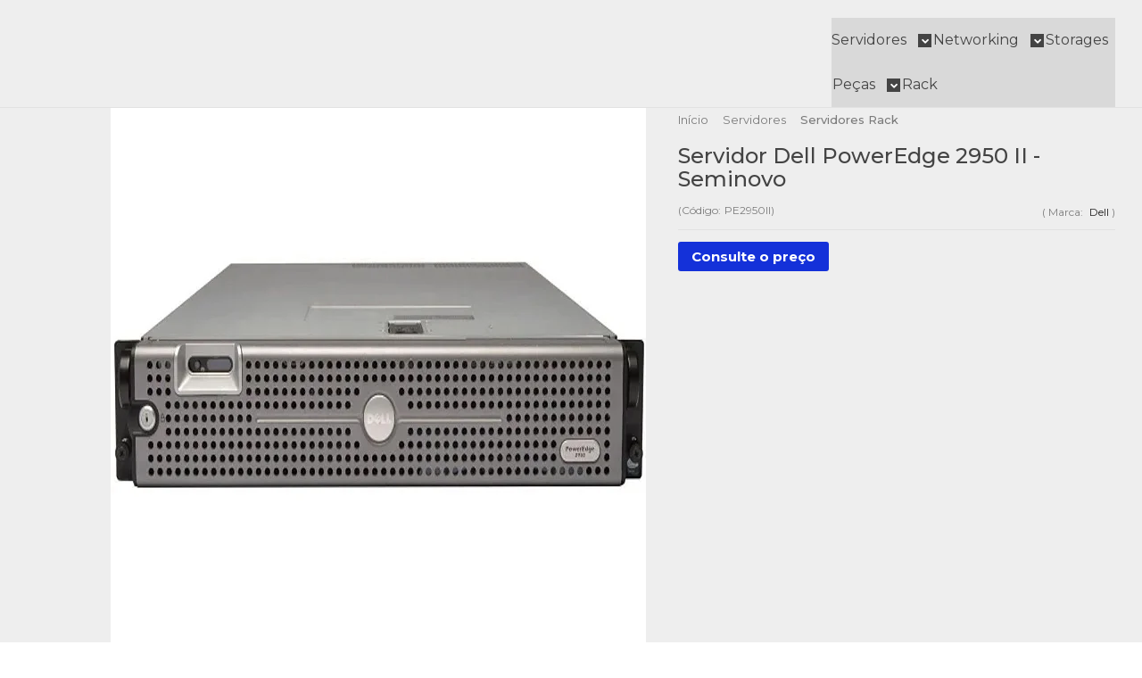

--- FILE ---
content_type: text/html; charset=utf-8
request_url: https://www.infobell.com.br/servidor-dell-poweredge-2950-ii
body_size: 30722
content:

<!DOCTYPE html>
<html lang="pt-br">
  <head>
    <meta charset="utf-8">
    <meta content='width=device-width, initial-scale=1.0, maximum-scale=2.0' name='viewport' />
    <title>Servidor Dell PowerEdge 2950 II - Seminovo - Infobell - Equipamentos de TI para Data Center</title>
    <meta http-equiv="X-UA-Compatible" content="IE=edge">
    <meta name="generator" content="Loja Integrada" />

    <link rel="dns-prefetch" href="https://cdn.awsli.com.br/">
    <link rel="preconnect" href="https://cdn.awsli.com.br/">
    <link rel="preconnect" href="https://fonts.googleapis.com">
    <link rel="preconnect" href="https://fonts.gstatic.com" crossorigin>

    
  
      <meta property="og:url" content="https://www.infobell.com.br/servidor-dell-poweredge-2950-ii" />
      <meta property="og:type" content="website" />
      <meta property="og:site_name" content="Infobell" />
      <meta property="og:locale" content="pt_BR" />
    
  <!-- Metadata para o facebook -->
  <meta property="og:type" content="website" />
  <meta property="og:title" content="Servidor Dell PowerEdge 2950 II - Seminovo" />
  <meta property="og:image" content="https://cdn.awsli.com.br/800x800/2442/2442935/produto/164566046/7885fb3f98.jpg" />
  <meta name="twitter:card" content="product" />
  
  <meta name="twitter:domain" content="www.infobell.com.br" />
  <meta name="twitter:url" content="https://www.infobell.com.br/servidor-dell-poweredge-2950-ii?utm_source=twitter&utm_medium=twitter&utm_campaign=twitter" />
  <meta name="twitter:title" content="Servidor Dell PowerEdge 2950 II - Seminovo" />
  <meta name="twitter:description" content="Os servidores Dell PowerEdge 2950 II de alto desempenho baseados nas tecnologias Intel oferecem excelência, segurança, gerenciabilidade e baixo consumo de energia em um chassi de rack 2U para aqueles que buscam equilíbrio em um servidor." />
  <meta name="twitter:image" content="https://cdn.awsli.com.br/300x300/2442/2442935/produto/164566046/7885fb3f98.jpg" />
  <meta name="twitter:label1" content="Código" />
  <meta name="twitter:data1" content="PE2950II" />
  <meta name="twitter:label2" content="Disponibilidade" />
  <meta name="twitter:data2" content="2 dias úteis" />


    
  
    <script>
      setTimeout(function() {
        if (typeof removePageLoading === 'function') {
          removePageLoading();
        };
      }, 7000);
    </script>
  



    

  

    <link rel="canonical" href="https://www.infobell.com.br/servidor-dell-poweredge-2950-ii" />
  



  <meta name="description" content="Os servidores Dell PowerEdge 2950 II de alto desempenho baseados nas tecnologias Intel oferecem excelência, segurança, gerenciabilidade e baixo consumo de energia em um chassi de rack 2U para aqueles que buscam equilíbrio em um servidor." />
  <meta property="og:description" content="Os servidores Dell PowerEdge 2950 II de alto desempenho baseados nas tecnologias Intel oferecem excelência, segurança, gerenciabilidade e baixo consumo de energia em um chassi de rack 2U para aqueles que buscam equilíbrio em um servidor." />







  <meta name="robots" content="index, follow" />



    
      
        <link rel="shortcut icon" href="https://cdn.awsli.com.br/2442/2442935/favicon/vertical-cor-2-tntpl8law9.png" />
      
      <link rel="icon" href="https://cdn.awsli.com.br/2442/2442935/favicon/vertical-cor-2-tntpl8law9.png" sizes="192x192">
    
    
      <meta name="theme-color" content="#1431D9">
    

    
      <link rel="stylesheet" href="https://cdn.awsli.com.br/production/static/loja/estrutura/v1/css/all.min.css?v=ab3cc68" type="text/css">
    
    <!--[if lte IE 8]><link rel="stylesheet" href="https://cdn.awsli.com.br/production/static/loja/estrutura/v1/css/ie-fix.min.css" type="text/css"><![endif]-->
    <!--[if lte IE 9]><style type="text/css">.lateral-fulbanner { position: relative; }</style><![endif]-->

    
      <link rel="stylesheet" href="https://cdn.awsli.com.br/production/static/loja/estrutura/v1/css/tema-escuro.min.css?v=ab3cc68" type="text/css">
    

    
    
      <link href="https://fonts.googleapis.com/css2?family=Open%20Sans:wght@300;400;600;700&display=swap" rel="stylesheet">
    

    
      <link rel="stylesheet" href="https://cdn.awsli.com.br/production/static/loja/estrutura/v1/css/bootstrap-responsive.css?v=ab3cc68" type="text/css">
      <link rel="stylesheet" href="https://cdn.awsli.com.br/production/static/loja/estrutura/v1/css/style-responsive.css?v=ab3cc68">
    

    <link rel="stylesheet" href="/tema.css?v=20250515-121741">

    

    <script type="text/javascript">
      var LOJA_ID = 2442935;
      var MEDIA_URL = "https://cdn.awsli.com.br/";
      var API_URL_PUBLIC = 'https://api.awsli.com.br/';
      
        var CARRINHO_PRODS = [];
      
      var ENVIO_ESCOLHIDO = 0;
      var ENVIO_ESCOLHIDO_CODE = 0;
      var CONTRATO_INTERNACIONAL = false;
      var CONTRATO_BRAZIL = !CONTRATO_INTERNACIONAL;
      var IS_STORE_ASYNC = true;
      var IS_CLIENTE_ANONIMO = false;
    </script>

    

    <!-- Editor Visual -->
    

    <script>
      

      const isPreview = JSON.parse(sessionStorage.getItem('preview', true));
      if (isPreview) {
        const url = location.href
        location.search === '' && url + (location.search = '?preview=None')
      }
    </script>

    
      <script src="https://cdn.awsli.com.br/production/static/loja/estrutura/v1/js/all.min.js?v=ab3cc68"></script>
    
    <!-- HTML5 shim and Respond.js IE8 support of HTML5 elements and media queries -->
    <!--[if lt IE 9]>
      <script src="https://oss.maxcdn.com/html5shiv/3.7.2/html5shiv.min.js"></script>
      <script src="https://oss.maxcdn.com/respond/1.4.2/respond.min.js"></script>
    <![endif]-->

    <link rel="stylesheet" href="https://cdn.awsli.com.br/production/static/loja/estrutura/v1/css/slick.min.css" type="text/css">
    <script src="https://cdn.awsli.com.br/production/static/loja/estrutura/v1/js/slick.min.js?v=ab3cc68"></script>
    <link rel="stylesheet" href="https://cdn.awsli.com.br/production/static/css/jquery.fancybox.min.css" type="text/css" />
    <script src="https://cdn.awsli.com.br/production/static/js/jquery/jquery.fancybox.pack.min.js"></script>

    
    

  
  <link rel="stylesheet" href="https://cdn.awsli.com.br/production/static/loja/estrutura/v1/css/imagezoom.min.css" type="text/css">
  <script src="https://cdn.awsli.com.br/production/static/loja/estrutura/v1/js/jquery.imagezoom.min.js"></script>

  <script type="text/javascript">
    var PRODUTO_ID = '164566046';
    var URL_PRODUTO_FRETE_CALCULAR = 'https://www.infobell.com.br/carrinho/frete';
    var variacoes = undefined;
    var grades = undefined;
    var imagem_grande = "https://cdn.awsli.com.br/2500x2500/2442/2442935/produto/164566046/7885fb3f98.jpg";
    var produto_grades_imagens = {};
    var produto_preco_sob_consulta = true;
    var produto_preco = undefined;
  </script>
  <script type="text/javascript" src="https://cdn.awsli.com.br/production/static/loja/estrutura/v1/js/produto.min.js?v=ab3cc68"></script>
  <script type="text/javascript" src="https://cdn.awsli.com.br/production/static/loja/estrutura/v1/js/eventos-pixel-produto.min.js?v=ab3cc68"></script>


    
      
        <script>
  (function(i,s,o,g,r,a,m){i['GoogleAnalyticsObject']=r;i[r]=i[r]||function(){
  (i[r].q=i[r].q||[]).push(arguments)},i[r].l=1*new Date();a=s.createElement(o),
  m=s.getElementsByTagName(o)[0];a.async=1;a.src=g;m.parentNode.insertBefore(a,m)
  })(window,document,'script','//www.google-analytics.com/analytics.js','ga');

  ga('create', 'UA-57218784-5', document.domain.replace(/^(www|store|loja)\./,''));
  ga('require', 'displayfeatures');
  
  
    ga('set', 'ecomm_prodid', 'PE2950II');
    ga('set', 'ecomm_pagetype', 'product');
    
  
  
  
  ga('send', 'pageview');
</script>

      
        <!-- Facebook Pixel Code -->
<script>
!function(f,b,e,v,n,t,s){if(f.fbq)return;n=f.fbq=function(){n.callMethod?
n.callMethod.apply(n,arguments):n.queue.push(arguments)};if(!f._fbq)f._fbq=n;
n.push=n;n.loaded=!0;n.version='2.0';n.queue=[];t=b.createElement(e);t.async=!0;
t.src=v;s=b.getElementsByTagName(e)[0];s.parentNode.insertBefore(t,s)}(window,
document,'script','https://connect.facebook.net/en_US/fbevents.js');

fbq('init', '407161941179071');
fbq('track', "PageView");


  fbq('track', 'ViewContent', {
    
      content_type: 'product',
    
    content_ids: ['PE2950II'],
    content_name: 'Servidor Dell PowerEdge 2950 II \u002D Seminovo',
    value: 1690.00,
    currency: 'BRL'
  });



</script>
<noscript><img height="1" width="1" style="display:none"
src="https://www.facebook.com/tr?id=407161941179071&ev=PageView&noscript=1"
/></noscript>
<!-- End Facebook Pixel Code -->
      
        <!-- Global site tag (gtag.js) - Google Analytics -->
<script async src="https://www.googletagmanager.com/gtag/js?l=LIgtagDataLayer&id=G-T6SNBLZ4TY"></script>
<script>
  window.LIgtagDataLayer = window.LIgtagDataLayer || [];
  function LIgtag(){LIgtagDataLayer.push(arguments);}
  LIgtag('js', new Date());

  LIgtag('set', {
    'currency': 'BRL',
    'country': 'BR'
  });
  LIgtag('config', 'G-T6SNBLZ4TY');
  LIgtag('config', 'AW-17084535912');

  if(window.performance) {
    var timeSincePageLoad = Math.round(performance.now());
    LIgtag('event', 'timing_complete', {
      'name': 'load',
      'time': timeSincePageLoad
    });
  }

  $(document).on('li_view_home', function(_, eventID) {
    LIgtag('event', 'view_home');
  });

  $(document).on('li_select_product', function(_, eventID, data) {
    LIgtag('event', 'select_item', data);
  });

  $(document).on('li_start_contact', function(_, eventID, value) {
    LIgtag('event', 'start_contact', {
      value
    });
  });

  $(document).on('li_view_catalog', function(_, eventID) {
    LIgtag('event', 'view_catalog');
  });

  $(document).on('li_search', function(_, eventID, search_term) {
    LIgtag('event', 'search', {
      search_term
    });
  });

  $(document).on('li_filter_products', function(_, eventID, data) {
    LIgtag('event', 'filter_products', data);
  });

  $(document).on('li_sort_products', function(_, eventID, value) {
    LIgtag('event', 'sort_products', {
      value
    });
  });

  $(document).on('li_view_product', function(_, eventID, item) {
    LIgtag('event', 'view_item', {
      items: [item]
    });
  });

  $(document).on('li_select_variation', function(_, eventID, data) {
    LIgtag('event', 'select_variation', data);
  });

  $(document).on('li_calculate_shipping', function(_, eventID, data) {
    LIgtag('event', 'calculate_shipping', {
      zipcode: data.zipcode
    });
  });

  $(document).on('li_view_cart', function(_, eventID, data) {
    LIgtag('event', 'view_cart', data);
  });

  $(document).on('li_add_to_cart', function(_, eventID, data) {
    LIgtag('event', 'add_to_cart', {
      items: data.items
    });
  });

  $(document).on('li_apply_coupon', function(_, eventID, value) {
    LIgtag('event', 'apply_coupon', {
      value
    });
  });

  $(document).on('li_change_quantity', function(_, eventID, item) {
    LIgtag('event', 'change_quantity', {
      items: [item]
    });
  });

  $(document).on('li_remove_from_cart', function(_, eventID, item) {
    LIgtag('event', 'remove_from_cart', {
      items: [item]
    });
  });

  $(document).on('li_return_home', function(_, eventID) {
    LIgtag('event', 'return_home');
  });

  $(document).on('li_view_checkout', function(_, eventID, data) {
    LIgtag('event', 'begin_checkout', data);
  });

  $(document).on('li_login', function(_, eventID) {
    LIgtag('event', 'login');
  });

  $(document).on('li_change_address', function(_, eventID, value) {
    LIgtag('event', 'change_address', {
      value
    });
  });

  $(document).on('li_change_shipping', function(_, eventID, data) {
    LIgtag('event', 'add_shipping_info', data);
  });

  $(document).on('li_change_payment', function(_, eventID, data) {
    LIgtag('event', 'add_payment_info', data);
  });

  $(document).on('li_start_purchase', function(_, eventID) {
    LIgtag('event', 'start_purchase');
  });

  $(document).on('li_checkout_error', function(_, eventID, value) {
    LIgtag('event', 'checkout_error', {
      value
    });
  });

  $(document).on('li_purchase', function(_, eventID, data) {
    LIgtag('event', 'purchase', data);

    
      LIgtag('event', 'conversion', {
        send_to: 'AW-17084535912/pwy6CLLWnMgaEOioxdI_',
        value: data.value,
        currency: data.currency,
        transaction_id: data.transaction_id
      });
    
  });
</script>
      
    

    
<script>
  var url = '/_events/api/setEvent';

  var sendMetrics = function(event, user = {}) {
    var unique_identifier = uuidv4();

    try {
      var data = {
        request: {
          id: unique_identifier,
          environment: 'production'
        },
        store: {
          id: 2442935,
          name: 'Infobell',
          test_account: false,
          has_meta_app: window.has_meta_app ?? false,
          li_search: true
        },
        device: {
          is_mobile: /Mobi/.test(window.navigator.userAgent),
          user_agent: window.navigator.userAgent,
          ip: '###device_ip###'
        },
        page: {
          host: window.location.hostname,
          path: window.location.pathname,
          search: window.location.search,
          type: 'product',
          title: document.title,
          referrer: document.referrer
        },
        timestamp: '###server_timestamp###',
        user_timestamp: new Date().toISOString(),
        event,
        origin: 'store'
      };

      if (window.performance) {
        var [timing] = window.performance.getEntriesByType('navigation');

        data['time'] = {
          server_response: Math.round(timing.responseStart - timing.requestStart)
        };
      }

      var _user = {},
          user_email_cookie = $.cookie('user_email'),
          user_data_cookie = $.cookie('LI-UserData');

      if (user_email_cookie) {
        var user_email = decodeURIComponent(user_email_cookie);

        _user['email'] = user_email;
      }

      if (user_data_cookie) {
        var user_data = JSON.parse(user_data_cookie);

        _user['logged'] = user_data.logged;
        _user['id'] = user_data.id ?? undefined;
      }

      $.each(user, function(key, value) {
        _user[key] = value;
      });

      if (!$.isEmptyObject(_user)) {
        data['user'] = _user;
      }

      try {
        var session_identifier = $.cookie('li_session_identifier');

        if (!session_identifier) {
          session_identifier = uuidv4();
        };

        var expiration_date = new Date();

        expiration_date.setTime(expiration_date.getTime() + (30 * 60 * 1000)); // 30 minutos

        $.cookie('li_session_identifier', session_identifier, {
          expires: expiration_date,
          path: '/'
        });

        data['session'] = {
          id: session_identifier
        };
      } catch (err) { }

      try {
        var user_session_identifier = $.cookie('li_user_session_identifier');

        if (!user_session_identifier) {
          user_session_identifier = uuidv4();

          $.cookie('li_user_session_identifier', user_session_identifier, {
            path: '/'
          });
        };

        data['user_session'] = {
          id: user_session_identifier
        };
      } catch (err) { }

      var _cookies = {},
          fbc = $.cookie('_fbc'),
          fbp = $.cookie('_fbp');

      if (fbc) {
        _cookies['fbc'] = fbc;
      }

      if (fbp) {
        _cookies['fbp'] = fbp;
      }

      if (!$.isEmptyObject(_cookies)) {
        data['session']['cookies'] = _cookies;
      }

      try {
        var ab_test_cookie = $.cookie('li_ab_test_running');

        if (ab_test_cookie) {
          var ab_test = JSON.parse(atob(ab_test_cookie));

          if (ab_test.length) {
            data['store']['ab_test'] = ab_test;
          }
        }
      } catch (err) { }

      var _utm = {};

      $.each(sessionStorage, function(key, value) {
        if (key.startsWith('utm_')) {
          var name = key.split('_')[1];

          _utm[name] = value;
        }
      });

      if (!$.isEmptyObject(_utm)) {
        data['session']['utm'] = _utm;
      }

      var controller = new AbortController();

      setTimeout(function() {
        controller.abort();
      }, 5000);

      fetch(url, {
        keepalive: true,
        method: 'POST',
        headers: {
          'Content-Type': 'application/json'
        },
        body: JSON.stringify({ data }),
        signal: controller.signal
      });
    } catch (err) { }

    return unique_identifier;
  }
</script>

    
<script>
  (function() {
    var initABTestHandler = function() {
      try {
        if ($.cookie('li_ab_test_running')) {
          return
        };
        var running_tests = [];

        
        
        
        

        var running_tests_to_cookie = JSON.stringify(running_tests);
        running_tests_to_cookie = btoa(running_tests_to_cookie);
        $.cookie('li_ab_test_running', running_tests_to_cookie, {
          path: '/'
        });

        
        if (running_tests.length > 0) {
          setTimeout(function() {
            $.ajax({
              url: "/conta/status"
            });
          }, 500);
        };

      } catch (err) { }
    }
    setTimeout(initABTestHandler, 500);
  }());
</script>

    
<script>
  $(function() {
    // Clicar em um produto
    $('.listagem-item').click(function() {
      var row, column;

      var $list = $(this).closest('[data-produtos-linha]'),
          index = $(this).closest('li').index();

      if($list.find('.listagem-linha').length === 1) {
        var productsPerRow = $list.data('produtos-linha');

        row = Math.floor(index / productsPerRow) + 1;
        column = (index % productsPerRow) + 1;
      } else {
        row = $(this).closest('.listagem-linha').index() + 1;
        column = index + 1;
      }

      var body = {
        item_id: $(this).attr('data-id'),
        item_sku: $(this).find('.produto-sku').text(),
        item_name: $(this).find('.nome-produto').text().trim(),
        item_row: row,
        item_column: column
      };

      var eventID = sendMetrics({
        type: 'event',
        name: 'select_product',
        data: body
      });

      $(document).trigger('li_select_product', [eventID, body]);
    });

    // Clicar no "Fale Conosco"
    $('#modalContato').on('show', function() {
      var value = 'Fale Conosco';

      var eventID = sendMetrics({
        type: 'event',
        name: 'start_contact',
        data: { text: value }
      });

      $(document).trigger('li_start_contact', [eventID, value]);
    });

    // Clicar no WhatsApp
    $('.li-whatsapp a').click(function() {
      var value = 'WhatsApp';

      var eventID = sendMetrics({
        type: 'event',
        name: 'start_contact',
        data: { text: value }
      });

      $(document).trigger('li_start_contact', [eventID, value]);
    });

    
      // Visualizar o produto
      var body = {
        item_id: '164566046',
        item_sku: 'PE2950II',
        item_name: 'Servidor Dell PowerEdge 2950 II - Seminovo',
        item_category: 'Servidores Rack',
        item_type: 'product',
        
        quantity: 1
      };

      var params = new URLSearchParams(window.location.search),
          recommendation_shelf = null,
          recommendation = {};

      if (
        params.has('recomendacao_id') &&
        params.has('email_ref') &&
        params.has('produtos_recomendados')
      ) {
        recommendation['email'] = {
          id: params.get('recomendacao_id'),
          email_id: params.get('email_ref'),
          products: $.map(params.get('produtos_recomendados').split(','), function(value) {
            return parseInt(value)
          })
        };
      }

      if (recommendation_shelf) {
        recommendation['shelf'] = recommendation_shelf;
      }

      if (!$.isEmptyObject(recommendation)) {
        body['recommendation'] = recommendation;
      }

      var eventID = sendMetrics({
        type: 'pageview',
        name: 'view_product',
        data: body
      });

      $(document).trigger('li_view_product', [eventID, body]);

      // Calcular frete
      $('#formCalcularCep').submit(function() {
        $(document).ajaxSuccess(function(event, xhr, settings) {
          try {
            var url = new URL(settings.url);

            if(url.pathname !== '/carrinho/frete') return;

            var data = xhr.responseJSON;

            if(data.error) return;

            var params = url.searchParams;

            var body = {
              zipcode: params.get('cep'),
              deliveries: $.map(data, function(delivery) {
                if(delivery.msgErro) return;

                return {
                  id: delivery.id,
                  name: delivery.name,
                  price: delivery.price,
                  delivery_time: delivery.deliveryTime
                };
              })
            };

            var eventID = sendMetrics({
              type: 'event',
              name: 'calculate_shipping',
              data: body
            });

            $(document).trigger('li_calculate_shipping', [eventID, body]);

            $(document).off('ajaxSuccess');
          } catch(error) {}
        });
      });

      // Visualizar compre junto
      $(document).on('buy_together_ready', function() {
        var $buyTogether = $('.compre-junto');

        var observer = new IntersectionObserver(function(entries) {
          entries.forEach(function(entry) {
            if(entry.isIntersecting) {
              var body = {
                title: $buyTogether.find('.compre-junto__titulo').text(),
                id: $buyTogether.data('id'),
                items: $buyTogether.find('.compre-junto__produto').map(function() {
                  var $product = $(this);

                  return {
                    item_id: $product.attr('data-id'),
                    item_sku: $product.attr('data-code'),
                    item_name: $product.find('.compre-junto__nome').text(),
                    full_price: $product.find('.compre-junto__preco--regular').data('price') || null,
                    promotional_price: $product.find('.compre-junto__preco--promocional').data('price') || null
                  };
                }).get()
              };

              var eventID = sendMetrics({
                type: 'event',
                name: 'view_buy_together',
                data: body
              });

              $(document).trigger('li_view_buy_together', [eventID, body]);

              observer.disconnect();
            }
          });
        }, { threshold: 1.0 });

        observer.observe($buyTogether.get(0));

        $('.compre-junto__atributo--grade').click(function(event) {
          if(!event.originalEvent) return;

          var body = {
            grid_name: $(this).closest('.compre-junto__atributos').data('grid'),
            variation_name: $(this).data('variation')
          };

          var eventID = sendMetrics({
            type: 'event',
            name: 'select_buy_together_variation',
            data: body
          });

          $(document).trigger('li_select_buy_together_variation', [eventID, body]);
        });

        $('.compre-junto__atributo--lista').change(function(event) {
          if(!event.originalEvent) return;

          var $selectedOption = $(this).find('option:selected');

          if(!$selectedOption.is('[value]')) return;

          var body = {
            grid_name: $(this).closest('.compre-junto__atributos').data('grid'),
            variation_name: $selectedOption.text()
          };

          var eventID = sendMetrics({
            type: 'event',
            name: 'select_buy_together_variation',
            data: body
          });

          $(document).trigger('li_select_buy_together_variation', [eventID, body]);
        });
      });

      // Selecionar uma variação
      $('.atributo-item').click(function(event) {
        if(!event.originalEvent) return;

        var body = {
          grid_name: $(this).data('grade-nome'),
          variation_name: $(this).data('variacao-nome')
        };

        var eventID = sendMetrics({
          type: 'event',
          name: 'select_variation',
          data: body
        });

        $(document).trigger('li_select_variation', [eventID, body]);
      });
    
  });
</script>


    
	<!-- PopUp para Typeform -->
  
      <script>
function openPopupCentered(url, title, w, h) {
    var left = (screen.width/2) - (w/2);
    var top = (screen.height/2) - (h/2);

    window.open(url, title, 'toolbar=no, location=no, directories=no, status=no, menubar=no, scrollbars=no, resizable=no, copyhistory=no, width=' + w + ', height=' + h + ', top=' + top + ', left=' + left);
}
</script>
  

	<!-- Typeform -->
  
      <script src="//embed.typeform.com/next/embed.js"></script>
  

	<!-- Tag Mailchimp -->
  
      <script id="mcjs">!function(c,h,i,m,p){m=c.createElement(h),p=c.getElementsByTagName(h)[0],m.async=1,m.src=i,p.parentNode.insertBefore(m,p)}(document,"script","https://chimpstatic.com/mcjs-connected/js/users/4468d9c931177a64e9198669f/827bb5acbabd9dc76fdf810b2.js");</script>
  

	<!-- Console Google Search -->
  
      <meta name="google-site-verification" content="y4F4d5QDGKTzRpXeAh_qAFIKOYlBHzgDDpWfpOiya30" />
  

	<!-- lojaintegrada-google-shopping -->
  
      <meta name="google-site-verification" content="je_RN1MnPUg0_T0hVGZuPBgcTMojUe-_hPxQMHsZJ1Y" />
  


    
      
        <link href="//cdn.awsli.com.br/temasv2/4410/__theme_custom.css?v=1753453448" rel="stylesheet" type="text/css">
<script src="//cdn.awsli.com.br/temasv2/4410/__theme_custom.js?v=1753453448"></script>
      
    

    
      <link rel="stylesheet" href="/avancado.css?v=20250515-121741" type="text/css" />
    

    

    
  <link rel="manifest" href="/manifest.json" />




  </head>
  <body class="pagina-produto produto-164566046 tema-transparente  ">
    <div id="fb-root"></div>
    
  
    <div id="full-page-loading">
      <div class="conteiner" style="height: 100%;">
        <div class="loading-placeholder-content">
          <div class="loading-placeholder-effect loading-placeholder-header"></div>
          <div class="loading-placeholder-effect loading-placeholder-body"></div>
        </div>
      </div>
      <script>
        var is_full_page_loading = true;
        function removePageLoading() {
          if (is_full_page_loading) {
            try {
              $('#full-page-loading').remove();
            } catch(e) {}
            try {
              var div_loading = document.getElementById('full-page-loading');
              if (div_loading) {
                div_loading.remove();
              };
            } catch(e) {}
            is_full_page_loading = false;
          };
        };
        $(function() {
          setTimeout(function() {
            removePageLoading();
          }, 1);
        });
      </script>
      <style>
        #full-page-loading { position: fixed; z-index: 9999999; margin: auto; top: 0; left: 0; bottom: 0; right: 0; }
        #full-page-loading:before { content: ''; display: block; position: fixed; top: 0; left: 0; width: 100%; height: 100%; background: rgba(255, 255, 255, .98); background: radial-gradient(rgba(255, 255, 255, .99), rgba(255, 255, 255, .98)); }
        .loading-placeholder-content { height: 100%; display: flex; flex-direction: column; position: relative; z-index: 1; }
        .loading-placeholder-effect { background-color: #F9F9F9; border-radius: 5px; width: 100%; animation: pulse-loading 1.5s cubic-bezier(0.4, 0, 0.6, 1) infinite; }
        .loading-placeholder-content .loading-placeholder-body { flex-grow: 1; margin-bottom: 30px; }
        .loading-placeholder-content .loading-placeholder-header { height: 20%; min-height: 100px; max-height: 200px; margin: 30px 0; }
        @keyframes pulse-loading{50%{opacity:.3}}
      </style>
    </div>
  



    
      
        




<div class="barra-inicial fundo-secundario">
  <div class="conteiner">
    <div class="row-fluid">
      <div class="lista-redes span3 hidden-phone">
        
          <ul>
            
              <li>
                <a href="https://facebook.com/infobellti" target="_blank" aria-label="Siga nos no Facebook"><i class="icon-facebook"></i></a>
              </li>
            
            
            
            
              <li>
                <a href="https://youtube.com.br/@Infobell_TI" target="_blank" aria-label="Siga nos no Youtube"><i class="icon-youtube"></i></a>
              </li>
            
            
              <li>
                <a href="https://instagram.com/infobellti" target="_blank" aria-label="Siga nos no Instagram"><i class="icon-instagram"></i></a>
              </li>
            
            
            
          </ul>
        
      </div>
      <div class="canais-contato span9">
        <ul>
          <li class="hidden-phone">
            <a href="#modalContato" data-toggle="modal" data-target="#modalContato">
              <i class="icon-comment"></i>
              Fale Conosco
            </a>
          </li>
          
            <li>
              <span>
                <i class="icon-phone"></i>Telefone: (11) 4858-5959
              </span>
            </li>
          
          
            <li class="tel-whatsapp">
              <span>
                <i class="fa fa-whatsapp"></i>Whatsapp: (11) 98834-3227
              </span>
            </li>
          
          
        </ul>
      </div>
    </div>
  </div>
</div>

      
    

    <div class="conteiner-principal">
      
        
          
<div id="cabecalho">

  <div class="atalhos-mobile visible-phone fundo-secundario borda-principal">
    <ul>

      <li><a href="https://www.infobell.com.br/" class="icon-home"> </a></li>
      
      <li class="fundo-principal"><a href="https://www.infobell.com.br/carrinho/index" class="icon-shopping-cart"> </a></li>
      
      
        <li class="menu-user-logged" style="display: none;"><a href="https://www.infobell.com.br/conta/logout" class="icon-signout menu-user-logout"> </a></li>
      
      
      <li><a href="https://www.infobell.com.br/conta/index" class="icon-user"> </a></li>
      
      <li class="vazia"><span>&nbsp;</span></li>

    </ul>
  </div>

  <div class="conteiner">
    <div class="row-fluid">
      <div class="span3">
        <h2 class="logo cor-secundaria">
          <a href="https://www.infobell.com.br/" title="Infobell">
            
            <img src="https://cdn.awsli.com.br/400x300/2442/2442935/logo/horizontal-cor-1-1bizwcfl6q.png" alt="Infobell" />
            
          </a>
        </h2>


      </div>

      <div class="conteudo-topo span9">
        <div class="superior row-fluid hidden-phone">
          <div class="span8">
            
              
                <div class="btn-group menu-user-logged" style="display: none;">
                  <a href="https://www.infobell.com.br/conta/index" class="botao secundario pequeno dropdown-toggle" data-toggle="dropdown">
                    Olá, <span class="menu-user-name"></span>
                    <span class="icon-chevron-down"></span>
                  </a>
                  <ul class="dropdown-menu">
                    <li>
                      <a href="https://www.infobell.com.br/conta/index" title="Minha conta">Minha conta</a>
                    </li>
                    
                      <li>
                        <a href="https://www.infobell.com.br/conta/pedido/listar" title="Minha conta">Meus pedidos</a>
                      </li>
                    
                    <li>
                      <a href="https://www.infobell.com.br/conta/favorito/listar" title="Meus favoritos">Meus favoritos</a>
                    </li>
                    <li>
                      <a href="https://www.infobell.com.br/conta/logout" title="Sair" class="menu-user-logout">Sair</a>
                    </li>
                  </ul>
                </div>
              
              
                <a href="https://www.infobell.com.br/conta/login" class="bem-vindo cor-secundaria menu-user-welcome">
                  Bem-vindo, <span class="cor-principal">identifique-se</span> para fazer pedidos
                </a>
              
            
          </div>
          <div class="span4">
            <ul class="acoes-conta borda-alpha">
              
                <li>
                  <i class="icon-list fundo-principal"></i>
                  <a href="https://www.infobell.com.br/conta/pedido/listar" class="cor-secundaria">Meus Pedidos</a>
                </li>
              
              
                <li>
                  <i class="icon-user fundo-principal"></i>
                  <a href="https://www.infobell.com.br/conta/index" class="cor-secundaria">Minha Conta</a>
                </li>
              
            </ul>
          </div>
        </div>

        <div class="inferior row-fluid ">
          <div class="span8 busca-mobile">
            <a href="javascript:;" class="atalho-menu visible-phone icon-th botao principal"> </a>

            <div class="busca borda-alpha">
              <form id="form-buscar" action="/buscar" method="get">
                <input id="auto-complete" type="text" name="q" placeholder="Digite o que você procura" value="" autocomplete="off" maxlength="255" />
                <button class="botao botao-busca icon-search fundo-secundario" aria-label="Buscar"></button>
              </form>
            </div>

          </div>

          
            <div class="span4 hidden-phone">
              

  <div class="carrinho vazio">
    
      <a href="https://www.infobell.com.br/carrinho/index">
        <i class="icon-shopping-cart fundo-principal"></i>
        <strong class="qtd-carrinho titulo cor-secundaria" style="display: none;">0</strong>
        <span style="display: none;">
          
            <b class="titulo cor-secundaria"><span>Meu Carrinho</span></b>
          
          <span class="cor-secundaria">Produtos adicionados</span>
        </span>
        
          <span class="titulo cor-secundaria vazio-text">Carrinho vazio</span>
        
      </a>
    
    <div class="carrinho-interno-ajax"></div>
  </div>
  
<div class="minicart-placeholder" style="display: none;">
  <div class="carrinho-interno borda-principal">
    <ul>
      <li class="minicart-item-modelo">
        
          <div class="preco-produto com-promocao destaque-preco ">
            <div>
              <s class="preco-venda">
                R$ --PRODUTO_PRECO_DE--
              </s>
              <strong class="preco-promocional cor-principal">
                R$ --PRODUTO_PRECO_POR--
              </strong>
            </div>
          </div>
        
        <a data-href="--PRODUTO_URL--" class="imagem-produto">
          <img data-src="https://cdn.awsli.com.br/64x64/--PRODUTO_IMAGEM--" alt="--PRODUTO_NOME--" />
        </a>
        <a data-href="--PRODUTO_URL--" class="nome-produto cor-secundaria">
          --PRODUTO_NOME--
        </a>
        <div class="produto-sku hide">--PRODUTO_SKU--</div>
      </li>
    </ul>
    <div class="carrinho-rodape">
      <span class="carrinho-info">
        
          <i>--CARRINHO_QUANTIDADE-- produto no carrinho</i>
        
        
          
            <span class="carrino-total">
              Total: <strong class="titulo cor-principal">R$ --CARRINHO_TOTAL_ITENS--</strong>
            </span>
          
        
      </span>
      <a href="https://www.infobell.com.br/carrinho/index" class="botao principal">
        
          <i class="icon-shopping-cart"></i>Ir para o carrinho
        
      </a>
    </div>
  </div>
</div>



            </div>
          
        </div>

      </div>
    </div>
    


  
    
      
<div class="menu superior">
  <ul class="nivel-um">
    


    

  


    
      <li class="categoria-id-17710271 com-filho borda-principal">
        <a href="https://www.infobell.com.br/servidores" title="Servidores">
          <strong class="titulo cor-secundaria">Servidores</strong>
          
            <i class="icon-chevron-down fundo-secundario"></i>
          
        </a>
        
          <ul class="nivel-dois borda-alpha">
            

  <li class="categoria-id-17951888 ">
    <a href="https://www.infobell.com.br/servidores-blade" title="Servidores Blade">
      
      Servidores Blade
    </a>
    
  </li>

  <li class="categoria-id-17951886 com-filho">
    <a href="https://www.infobell.com.br/servidores-rack" title="Servidores Rack">
      
        <i class="icon-chevron-right fundo-secundario"></i>
      
      Servidores Rack
    </a>
    
      <ul class="nivel-tres">
        
          

  <li class="categoria-id-18210046 ">
    <a href="https://www.infobell.com.br/dell-rack" title="DELL Rack">
      
      DELL Rack
    </a>
    
  </li>

  <li class="categoria-id-18210063 ">
    <a href="https://www.infobell.com.br/hp-rack" title="HP Rack">
      
      HP Rack
    </a>
    
  </li>

  <li class="categoria-id-18210051 ">
    <a href="https://www.infobell.com.br/ibm-rack" title="IBM Rack">
      
      IBM Rack
    </a>
    
  </li>

  <li class="categoria-id-18210165 ">
    <a href="https://www.infobell.com.br/outros-rack" title="Outros rack">
      
      Outros rack
    </a>
    
  </li>


        
      </ul>
    
  </li>

  <li class="categoria-id-17951887 com-filho">
    <a href="https://www.infobell.com.br/servidores-torre" title="Servidores Torre">
      
        <i class="icon-chevron-right fundo-secundario"></i>
      
      Servidores Torre
    </a>
    
      <ul class="nivel-tres">
        
          

  <li class="categoria-id-18210363 ">
    <a href="https://www.infobell.com.br/dell-torre" title="DELL Torre">
      
      DELL Torre
    </a>
    
  </li>

  <li class="categoria-id-18210384 ">
    <a href="https://www.infobell.com.br/hp-torre" title="HP Torre">
      
      HP Torre
    </a>
    
  </li>

  <li class="categoria-id-18210368 ">
    <a href="https://www.infobell.com.br/ibm-torre" title="IBM Torre">
      
      IBM Torre
    </a>
    
  </li>

  <li class="categoria-id-18210380 ">
    <a href="https://www.infobell.com.br/lenovo-torre" title="LENOVO Torre">
      
      LENOVO Torre
    </a>
    
  </li>


        
      </ul>
    
  </li>


          </ul>
        
      </li>
    
      <li class="categoria-id-17749338 com-filho borda-principal">
        <a href="https://www.infobell.com.br/networking" title="Networking">
          <strong class="titulo cor-secundaria">Networking</strong>
          
            <i class="icon-chevron-down fundo-secundario"></i>
          
        </a>
        
          <ul class="nivel-dois borda-alpha">
            

  <li class="categoria-id-17749339 ">
    <a href="https://www.infobell.com.br/access-point" title="Access Point">
      
      Access Point
    </a>
    
  </li>

  <li class="categoria-id-17752449 ">
    <a href="https://www.infobell.com.br/roteadores" title="Roteadores">
      
      Roteadores
    </a>
    
  </li>

  <li class="categoria-id-17753296 ">
    <a href="https://www.infobell.com.br/switches" title="Switches">
      
      Switches
    </a>
    
  </li>

  <li class="categoria-id-17752426 ">
    <a href="https://www.infobell.com.br/telefone-ip" title="Voip">
      
      Voip
    </a>
    
  </li>


          </ul>
        
      </li>
    
      <li class="categoria-id-17753294  borda-principal">
        <a href="https://www.infobell.com.br/storages" title="Storages">
          <strong class="titulo cor-secundaria">Storages</strong>
          
        </a>
        
      </li>
    
      <li class="categoria-id-17752429 com-filho borda-principal">
        <a href="https://www.infobell.com.br/partes-e-pecas" title="Peças">
          <strong class="titulo cor-secundaria">Peças</strong>
          
            <i class="icon-chevron-down fundo-secundario"></i>
          
        </a>
        
          <ul class="nivel-dois borda-alpha">
            

  <li class="categoria-id-18065282 ">
    <a href="https://www.infobell.com.br/adaptadores" title="Adaptadores">
      
      Adaptadores
    </a>
    
  </li>

  <li class="categoria-id-17752431 ">
    <a href="https://www.infobell.com.br/cabos" title="Cabos">
      
      Cabos
    </a>
    
  </li>

  <li class="categoria-id-18055865 ">
    <a href="https://www.infobell.com.br/controladoras-18055865" title="Controladoras">
      
      Controladoras
    </a>
    
  </li>

  <li class="categoria-id-17748337 com-filho">
    <a href="https://www.infobell.com.br/discos" title="Discos">
      
        <i class="icon-chevron-right fundo-secundario"></i>
      
      Discos
    </a>
    
      <ul class="nivel-tres">
        
          

  <li class="categoria-id-17748340 ">
    <a href="https://www.infobell.com.br/discos-sas" title="HDs SAS">
      
      HDs SAS
    </a>
    
  </li>

  <li class="categoria-id-17748339 ">
    <a href="https://www.infobell.com.br/hds-sata" title="HDs SATA">
      
      HDs SATA
    </a>
    
  </li>

  <li class="categoria-id-17748338 ">
    <a href="https://www.infobell.com.br/ssds" title="SSD">
      
      SSD
    </a>
    
  </li>


        
      </ul>
    
  </li>

  <li class="categoria-id-20443762 ">
    <a href="https://www.infobell.com.br/fans" title="Fans">
      
      Fans
    </a>
    
  </li>

  <li class="categoria-id-19655825 ">
    <a href="https://www.infobell.com.br/fontes" title="Fontes">
      
      Fontes
    </a>
    
  </li>

  <li class="categoria-id-17752500 com-filho">
    <a href="https://www.infobell.com.br/gavetas" title="Gavetas de Disco">
      
        <i class="icon-chevron-right fundo-secundario"></i>
      
      Gavetas de Disco
    </a>
    
      <ul class="nivel-tres">
        
          

  <li class="categoria-id-17954136 ">
    <a href="https://www.infobell.com.br/gavetas-dell" title="Gavetas de Disco Dell">
      
      Gavetas de Disco Dell
    </a>
    
  </li>

  <li class="categoria-id-17954140 ">
    <a href="https://www.infobell.com.br/gavetas-hp" title="Gavetas de Disco HP">
      
      Gavetas de Disco HP
    </a>
    
  </li>

  <li class="categoria-id-17954141 ">
    <a href="https://www.infobell.com.br/gavetas-ibm" title="Gavetas de Disco IBM">
      
      Gavetas de Disco IBM
    </a>
    
  </li>

  <li class="categoria-id-17954144 ">
    <a href="https://www.infobell.com.br/gavetas-lenovo" title="Gavetas de Disco Lenovo">
      
      Gavetas de Disco Lenovo
    </a>
    
  </li>


        
      </ul>
    
  </li>

  <li class="categoria-id-17752545 ">
    <a href="https://www.infobell.com.br/memorias" title="Memórias">
      
      Memórias
    </a>
    
  </li>

  <li class="categoria-id-20443758 ">
    <a href="https://www.infobell.com.br/placa-mae" title="Placa-Mãe">
      
      Placa-Mãe
    </a>
    
  </li>

  <li class="categoria-id-19893863 ">
    <a href="https://www.infobell.com.br/placas-backplanes" title="Placas Backplanes">
      
      Placas Backplanes
    </a>
    
  </li>

  <li class="categoria-id-17951912 ">
    <a href="https://www.infobell.com.br/placa-de-rede" title="Placas de Rede">
      
      Placas de Rede
    </a>
    
  </li>

  <li class="categoria-id-17951913 ">
    <a href="https://www.infobell.com.br/placas-hba" title="Placas HBA">
      
      Placas HBA
    </a>
    
  </li>

  <li class="categoria-id-19893852 ">
    <a href="https://www.infobell.com.br/placas-riser" title="Placas Riser">
      
      Placas Riser
    </a>
    
  </li>

  <li class="categoria-id-17951911 ">
    <a href="https://www.infobell.com.br/processadores" title="Processadores">
      
      Processadores
    </a>
    
  </li>

  <li class="categoria-id-19815747 ">
    <a href="https://www.infobell.com.br/telefonia" title="Telefonia">
      
      Telefonia
    </a>
    
  </li>

  <li class="categoria-id-19130039 ">
    <a href="https://www.infobell.com.br/trilhos" title="Trilhos">
      
      Trilhos
    </a>
    
  </li>


          </ul>
        
      </li>
    
      <li class="categoria-id-20024653  borda-principal">
        <a href="https://www.infobell.com.br/rack" title="Rack">
          <strong class="titulo cor-secundaria">Rack</strong>
          
        </a>
        
      </li>
    
  </ul>
</div>

    
  


  </div>
  <span id="delimitadorBarra"></span>
</div>

          

  


        
      

      
  


      <div id="corpo">
        <div class="conteiner">
          

          
  


          
            <div class="secao-principal row-fluid sem-coluna">
              

              
  <div class="span12 produto" itemscope="itemscope" itemtype="http://schema.org/Product">
    <div class="row-fluid">
      <div class="span7">
        
          <div class="thumbs-vertical hidden-phone">
            <div class="produto-thumbs">
              <div id="carouselImagem" class="flexslider">
                <ul class="miniaturas slides">
                  
                    <li>
                      <a href="javascript:;" title="Servidor Dell PowerEdge 2950 II - Seminovo - Imagem 1" data-imagem-grande="https://cdn.awsli.com.br/2500x2500/2442/2442935/produto/164566046/7885fb3f98.jpg" data-imagem-id="117959199">
                        <span>
                          <img loading="lazy" src="https://cdn.awsli.com.br/64x50/2442/2442935/produto/164566046/7885fb3f98.jpg" alt="Servidor Dell PowerEdge 2950 II - Seminovo - Imagem 1" data-largeimg="https://cdn.awsli.com.br/2500x2500/2442/2442935/produto/164566046/7885fb3f98.jpg" data-mediumimg="https://cdn.awsli.com.br/600x1000/2442/2442935/produto/164566046/7885fb3f98.jpg" />
                        </span>
                      </a>
                    </li>
                  
                    <li>
                      <a href="javascript:;" title="Servidor Dell PowerEdge 2950 II - Seminovo - Imagem 2" data-imagem-grande="https://cdn.awsli.com.br/2500x2500/2442/2442935/produto/164566046/37ef429684.jpg" data-imagem-id="118308022">
                        <span>
                          <img loading="lazy" src="https://cdn.awsli.com.br/64x50/2442/2442935/produto/164566046/37ef429684.jpg" alt="Servidor Dell PowerEdge 2950 II - Seminovo - Imagem 2" data-largeimg="https://cdn.awsli.com.br/2500x2500/2442/2442935/produto/164566046/37ef429684.jpg" data-mediumimg="https://cdn.awsli.com.br/600x1000/2442/2442935/produto/164566046/37ef429684.jpg" />
                        </span>
                      </a>
                    </li>
                  
                </ul>
              </div>
            </div>
            
          </div>
        
        <div class="conteiner-imagem">
          <div>
            
              <a href="https://cdn.awsli.com.br/2500x2500/2442/2442935/produto/164566046/7885fb3f98.jpg" title="Ver imagem grande do produto" id="abreZoom" style="display: none;"><i class="icon-zoom-in"></i></a>
            
            <img loading="lazy" src="https://cdn.awsli.com.br/600x1000/2442/2442935/produto/164566046/7885fb3f98.jpg" alt="Servidor Dell PowerEdge 2950 II - Seminovo" id="imagemProduto" itemprop="image" />
          </div>
        </div>
        <div class="produto-thumbs thumbs-horizontal ">
          <div id="carouselImagem" class="flexslider visible-phone">
            <ul class="miniaturas slides">
              
                <li>
                  <a href="javascript:;" title="Servidor Dell PowerEdge 2950 II - Seminovo - Imagem 1" data-imagem-grande="https://cdn.awsli.com.br/2500x2500/2442/2442935/produto/164566046/7885fb3f98.jpg" data-imagem-id="117959199">
                    <span>
                      <img loading="lazy" src="https://cdn.awsli.com.br/64x50/2442/2442935/produto/164566046/7885fb3f98.jpg" alt="Servidor Dell PowerEdge 2950 II - Seminovo - Imagem 1" data-largeimg="https://cdn.awsli.com.br/2500x2500/2442/2442935/produto/164566046/7885fb3f98.jpg" data-mediumimg="https://cdn.awsli.com.br/600x1000/2442/2442935/produto/164566046/7885fb3f98.jpg" />
                    </span>
                  </a>
                </li>
              
                <li>
                  <a href="javascript:;" title="Servidor Dell PowerEdge 2950 II - Seminovo - Imagem 2" data-imagem-grande="https://cdn.awsli.com.br/2500x2500/2442/2442935/produto/164566046/37ef429684.jpg" data-imagem-id="118308022">
                    <span>
                      <img loading="lazy" src="https://cdn.awsli.com.br/64x50/2442/2442935/produto/164566046/37ef429684.jpg" alt="Servidor Dell PowerEdge 2950 II - Seminovo - Imagem 2" data-largeimg="https://cdn.awsli.com.br/2500x2500/2442/2442935/produto/164566046/37ef429684.jpg" data-mediumimg="https://cdn.awsli.com.br/600x1000/2442/2442935/produto/164566046/37ef429684.jpg" />
                    </span>
                  </a>
                </li>
              
            </ul>
          </div>
        </div>
        <div class="visible-phone">
          
        </div>

        <!--googleoff: all-->

        <div class="produto-compartilhar">
          <div class="lista-redes">
            <div class="addthis_toolbox addthis_default_style addthis_32x32_style">
              <ul>
                <li class="visible-phone">
                  <a href="https://api.whatsapp.com/send?text=Servidor%20Dell%20PowerEdge%202950%20II%20-%20Seminovo%20http%3A%2F%2Fwww.infobell.com.br/servidor-dell-poweredge-2950-ii" target="_blank"><i class="fa fa-whatsapp"></i></a>
                </li>
                
                <li class="hidden-phone">
                  
                    <a href="https://www.infobell.com.br/conta/favorito/164566046/adicionar" class="lista-favoritos fundo-principal adicionar-favorito hidden-phone" rel="nofollow">
                      <i class="icon-plus"></i>
                      Lista de Desejos
                    </a>
                  
                </li>
                
                
              </ul>
            </div>
          </div>
        </div>

        <!--googleon: all-->

      </div>
      <div class="span5">
        <div class="principal">
          <div class="info-principal-produto">
            
<div class="breadcrumbs borda-alpha ">
  <ul>
    
      <li>
        <a href="https://www.infobell.com.br/"><i class="fa fa-folder"></i>Início</a>
      </li>
    

    
    
    
      
        


  
    <li>
      <a href="https://www.infobell.com.br/servidores">Servidores</a>
    </li>
  



  <li>
    <a href="https://www.infobell.com.br/servidores-rack">Servidores Rack</a>
  </li>


      
      <!-- <li>
        <strong class="cor-secundaria">Servidor Dell PowerEdge 2950 II - Seminovo</strong>
      </li> -->
    

    
  </ul>
</div>

            <h1 class="nome-produto titulo cor-secundaria" itemprop="name">Servidor Dell PowerEdge 2950 II - Seminovo</h1>
            
            <div class="codigo-produto">
              <span class="cor-secundaria">
                <b>Código: </b> <span itemprop="sku">PE2950II</span>
              </span>
              
                <span class="cor-secundaria pull-right" itemprop="brand" itemscope="itemscope" itemtype="http://schema.org/Brand">
                  <b>Marca: </b>
                  <a href="https://www.infobell.com.br/marca/dell.html" itemprop="url">Dell</a>
                  <meta itemprop="name" content="Dell" />
                </span>
              
              <div class="hide trustvox-stars">
                <a href="#comentarios" target="_self">
                  <div data-trustvox-product-code-js="164566046" data-trustvox-should-skip-filter="true" data-trustvox-display-rate-schema="false"></div>
                </a>
              </div>
              



            </div>
          </div>

          
            

          

          

          

<div class="acoes-produto disponivel SKU-PE2950II" data-produto-id="164566046" data-variacao-id="">
  




  <div>
    
      <div class="preco-produto destaque-preco ">
        
          
            


  <a href="javascript:;" id="produto-consulta-preco" data-loja="Infobell" data-id="164566046" data-nome="Servidor Dell PowerEdge 2950 II - Seminovo" data-sku="PE2950II" class="botao principal">Consulte o preço</a>
  
    <div class="popup-sob-consulta" id="consulta-164566046" style="display: none;"></div>
  


          
        
      </div>
    
  </div>





  
    
    
      <!-- old microdata schema price (feature toggle disabled) -->
      
        
          
            
              
              
<div itemprop="offers" itemscope="itemscope" itemtype="http://schema.org/Offer">
    
    <meta itemprop="priceCurrency" content="BRL" />
    <meta itemprop="availability" content="http://schema.org/LimitedAvailability"/>
    <meta itemprop="itemCondition" itemtype="http://schema.org/OfferItemCondition" content="http://schema.org/UsedCondition" />
    
</div>

            
          
        
      
    
  



  

  
</div>


	  <span id="DelimiterFloat"></span>

          

          






          

        </div>
      </div>
    </div>
    <div id="buy-together-position1" class="row-fluid" style="display: none;"></div>
    
      <div class="row-fluid">
        <div class="span12">
          <div id="smarthint-product-position1"></div>
          <div id="blank-product-position1"></div>
          <div class="abas-custom">
            <div class="tab-content">
              <div class="tab-pane active" id="descricao" itemprop="description">
                <p style="text-align: justify;">Os servidores <strong>Dell PowerEdge 2950 II</strong> de alto desempenho baseados nas tecnologias Intel oferecem excelência, segurança, gerenciabilidade e baixo consumo de energia em um chassi de rack 2U para aqueles que buscam equilíbrio entre a capacidade de expansão e a densidade de rack. Os recursos fornecidos pelos processadores Intel Xeon de 64 bits possibilitam um desempenho aprimorado e uma melhor consolidação de aplicativos e dados. Com opções aprimoradas de interface de rede e as suas tecnologias de E/S ajudam este servidor a ter um desempenho melhor, oferecendo métodos econômicos para melhorar a disponibilidade da rede.</p>

<p> </p>

<h4><strong>CONFIGURAÇÕES:</strong></h4>

<ul>
	<li>2x Processadores Intel Xeon E5320 1.86GHz 4-Core 8M</li>
	<li>8Gb de memória RAM DDR2</li>
	<li>Controladora RAID Perc 5/i</li>
	<li>2x Interfaces de rede Gigabit onboard</li>
	<li>2x Fontes redundantes</li>
	<li>Gabinete rack 2U</li>
	<li>Bezel frontal</li>
</ul>

<p> </p>

<p><a class="BUTTON_INFO" href="https://api.whatsapp.com/send/?phone=5511988343227&amp;text=Ol%C3%A1,%20eu%20gostaria%20de%20personalizar%20as%20configura%C3%A7%C3%B5es%20do%20servidor%20Poweredge_2950_II" target="_blank">Cote outra configuração</a></p>

<p> </p>

<h4><strong>ESPECIFICAÇÕES:</strong></h4>

<ul>
	<li>Suporte para até 2x Processadores Intel Xeon E5300</li>
	<li>Suporte para até 32Gb de memória RAM DDR2 FBDIMM</li>
	<li>6x Slots de Disco SAS/SATA Hotswap</li>
	<li>4x Slots PCI-e x8</li>
</ul>

<p> </p>

<h4><strong>INFORMAÇÕES ADICIONAIS:</strong></h4>

<ul>
	<li><u><strong>GARANTIA PADRÃO DE 1 ANO.</strong></u></li>
	<li>Extensão de garantia disponível, entre em contato para saber mais.</li>
	<li>O equipamento não acompanha bezel e trilhos.</li>
	<li>Fontes e módulos adicionais disponíveis, consulte-nos para receber um orçamento.</li>
	<li>O equipamento pode levar até dois dias úteis para montagem.</li>
</ul>

<p> </p>

              </div>
            </div>
          </div>
        </div>
      </div>
    
    <div id="buy-together-position2" class="row-fluid" style="display: none;"></div>

    <div class="row-fluid hide" id="comentarios-container">
      <div class="span12">
        <div id="smarthint-product-position2"></div>
        <div id="blank-product-position2"></div>
        <div class="abas-custom">
          <div class="tab-content">
            <div class="tab-pane active" id="comentarios">
              <div id="facebook_comments">
                
              </div>
              <div id="disqus_thread"></div>
              <div id="_trustvox_widget"></div>
            </div>
          </div>
        </div>
      </div>
    </div>

    




    
      <div class="row-fluid">
        <div class="span12">
          <div id="smarthint-product-position3"></div>
          <div id="blank-product-position3"></div>
          <div class="listagem  aproveite-tambem borda-alpha">
              <h4 class="titulo cor-secundaria">Produtos relacionados</h4>
            

<ul>
  
    <li class="listagem-linha"><ul class="row-fluid">
    
      
        
          <li class="span3">
        
      
    
      <div class="listagem-item " itemprop="isRelatedTo" itemscope="itemscope" itemtype="http://schema.org/Product">
        <a href="https://www.infobell.com.br/servidor-dell-poweredge-2950-seminovo" class="produto-sobrepor" title="Servidor Dell PowerEdge 2950 - Seminovo" itemprop="url"></a>
        <div class="imagem-produto">
          <img loading="lazy" src="https://cdn.awsli.com.br/300x300/2442/2442935/produto/181145880/d4ed5981c9.jpg" alt="Servidor Dell PowerEdge 2950 - Seminovo" itemprop="image" content="https://cdn.awsli.com.br/300x300/2442/2442935/produto/181145880/d4ed5981c9.jpg"/>
        </div>
        <div class="info-produto" itemprop="offers" itemscope="itemscope" itemtype="http://schema.org/Offer">
          <a href="https://www.infobell.com.br/servidor-dell-poweredge-2950-seminovo" class="nome-produto cor-secundaria" itemprop="name">
            Servidor Dell PowerEdge 2950 - Seminovo
          </a>
          <div class="produto-sku hide">PowerEdge-2950</div>
          
            




  <div>
    
      <div class="preco-produto destaque-preco ">
        
          
            


  <span class="titulo">Preço sob consulta</span>


          
        
      </div>
    
  </div>






          
          
        </div>

        


  
  
    
    <div class="acoes-produto hidden-phone">
      <a href="https://www.infobell.com.br/servidor-dell-poweredge-2950-seminovo" title="Ver detalhes do produto" class="botao botao-comprar principal">
        <i class="icon-search"></i>Ver mais
      </a>
    </div>
    <div class="acoes-produto-responsiva visible-phone">
      <a href="https://www.infobell.com.br/servidor-dell-poweredge-2950-seminovo" title="Ver detalhes do produto" class="tag-comprar fundo-principal">
        <span class="titulo">Ver mais</span>
        <i class="icon-search"></i>
      </a>
    </div>
    
  



        <div class="bandeiras-produto">
          
          
          
          
        </div>
      </div>
    </li>
    
      
      
    
  
    
    
      
        
          <li class="span3">
        
      
    
      <div class="listagem-item " itemprop="isRelatedTo" itemscope="itemscope" itemtype="http://schema.org/Product">
        <a href="https://www.infobell.com.br/servidor-dell-poweredge-2950-iii" class="produto-sobrepor" title="Servidor Dell PowerEdge 2950 III - Seminovo" itemprop="url"></a>
        <div class="imagem-produto">
          <img loading="lazy" src="https://cdn.awsli.com.br/300x300/2442/2442935/produto/164565186/d3b06998bf.jpg" alt="Servidor Dell PowerEdge 2950 III - Seminovo" itemprop="image" content="https://cdn.awsli.com.br/300x300/2442/2442935/produto/164565186/d3b06998bf.jpg"/>
        </div>
        <div class="info-produto" itemprop="offers" itemscope="itemscope" itemtype="http://schema.org/Offer">
          <a href="https://www.infobell.com.br/servidor-dell-poweredge-2950-iii" class="nome-produto cor-secundaria" itemprop="name">
            Servidor Dell PowerEdge 2950 III - Seminovo
          </a>
          <div class="produto-sku hide">PE2950III</div>
          
            




  <div>
    
      <div class="preco-produto destaque-preco ">
        
          
            


  <span class="titulo">Preço sob consulta</span>


          
        
      </div>
    
  </div>






          
          
        </div>

        


  
  
    
    <div class="acoes-produto hidden-phone">
      <a href="https://www.infobell.com.br/servidor-dell-poweredge-2950-iii" title="Ver detalhes do produto" class="botao botao-comprar principal">
        <i class="icon-search"></i>Ver mais
      </a>
    </div>
    <div class="acoes-produto-responsiva visible-phone">
      <a href="https://www.infobell.com.br/servidor-dell-poweredge-2950-iii" title="Ver detalhes do produto" class="tag-comprar fundo-principal">
        <span class="titulo">Ver mais</span>
        <i class="icon-search"></i>
      </a>
    </div>
    
  



        <div class="bandeiras-produto">
          
          
          
          
        </div>
      </div>
    </li>
    
      
      
    
  
    
    
      
        
          <li class="span3">
        
      
    
      <div class="listagem-item " itemprop="isRelatedTo" itemscope="itemscope" itemtype="http://schema.org/Product">
        <a href="https://www.infobell.com.br/servidor-dell-poweredge-r210-ii-seminovo" class="produto-sobrepor" title="Servidor Dell PowerEdge R210 II - Seminovo" itemprop="url"></a>
        <div class="imagem-produto">
          <img loading="lazy" src="https://cdn.awsli.com.br/300x300/2442/2442935/produto/178186236/2dc76521de.jpg" alt="Servidor Dell PowerEdge R210 II - Seminovo" itemprop="image" content="https://cdn.awsli.com.br/300x300/2442/2442935/produto/178186236/2dc76521de.jpg"/>
        </div>
        <div class="info-produto" itemprop="offers" itemscope="itemscope" itemtype="http://schema.org/Offer">
          <a href="https://www.infobell.com.br/servidor-dell-poweredge-r210-ii-seminovo" class="nome-produto cor-secundaria" itemprop="name">
            Servidor Dell PowerEdge R210 II - Seminovo
          </a>
          <div class="produto-sku hide">R210-II</div>
          
            




  <div>
    
      <div class="preco-produto destaque-preco ">
        

          
            
          

          
            
              
                
                  <div>
                    
                      
                        
                          <strong class="preco-promocional cor-principal titulo" data-sell-price="3980.00">
                        
                      
                    
                      R$ 3.980,00
                    </strong>
                  </div>
                
              
            
          

          
            

  
    <!--googleoff: all-->
      <div>
        <span class="preco-parcela ">
          
            até
            <strong class="cor-secundaria ">5x</strong>
          
          de
          <strong class="cor-secundaria">R$ 796,00</strong>
          
            <span>sem juros</span>
          
        </span>
      </div>
    <!--googleon: all-->
  


          

          
            
            
              
<span class="desconto-a-vista">
  ou <strong class="cor-secundaria">R$ 3.781,00</strong>
  
    via Boleto Bancário
  
</span>

            
          
        
      </div>
    
  </div>






          
          
        </div>

        


  
  
    
    <div class="acoes-produto hidden-phone">
      <a href="https://www.infobell.com.br/carrinho/produto/178186236/adicionar" title="Adicionar produto ao carrinho" class="botao botao-comprar principal botao-comprar-ajax" data-loading-text="<i class='icon-refresh icon-animate'></i>Ver mais">
        <i class="icon-shopping-cart"></i>Ver mais
      </a>
    </div>
    <div class="acoes-produto-responsiva visible-phone">
      <a href="https://www.infobell.com.br/servidor-dell-poweredge-r210-ii-seminovo" title="Ver detalhes do produto" class="tag-comprar fundo-principal">
        <span class="titulo">Ver mais</span>
        <i class="icon-shopping-cart"></i>
      </a>
    </div>
    
  



        <div class="bandeiras-produto">
          
          
          
          
        </div>
      </div>
    </li>
    
      
      
    
  
    
    
      
        
          <li class="span3">
        
      
    
      <div class="listagem-item " itemprop="isRelatedTo" itemscope="itemscope" itemtype="http://schema.org/Product">
        <a href="https://www.infobell.com.br/servidor-dell-poweredge-1950-ii" class="produto-sobrepor" title="Servidor Dell PowerEdge 1950 II - Seminovo" itemprop="url"></a>
        <div class="imagem-produto">
          <img loading="lazy" src="https://cdn.awsli.com.br/300x300/2442/2442935/produto/164542668/4bcaea64cf.jpg" alt="Servidor Dell PowerEdge 1950 II - Seminovo" itemprop="image" content="https://cdn.awsli.com.br/300x300/2442/2442935/produto/164542668/4bcaea64cf.jpg"/>
        </div>
        <div class="info-produto" itemprop="offers" itemscope="itemscope" itemtype="http://schema.org/Offer">
          <a href="https://www.infobell.com.br/servidor-dell-poweredge-1950-ii" class="nome-produto cor-secundaria" itemprop="name">
            Servidor Dell PowerEdge 1950 II - Seminovo
          </a>
          <div class="produto-sku hide">PE1950II</div>
          
            




  <div>
    
      <div class="preco-produto destaque-preco ">
        
          
            


  <span class="titulo">Preço sob consulta</span>


          
        
      </div>
    
  </div>






          
          
        </div>

        


  
  
    
    <div class="acoes-produto hidden-phone">
      <a href="https://www.infobell.com.br/servidor-dell-poweredge-1950-ii" title="Ver detalhes do produto" class="botao botao-comprar principal">
        <i class="icon-search"></i>Ver mais
      </a>
    </div>
    <div class="acoes-produto-responsiva visible-phone">
      <a href="https://www.infobell.com.br/servidor-dell-poweredge-1950-ii" title="Ver detalhes do produto" class="tag-comprar fundo-principal">
        <span class="titulo">Ver mais</span>
        <i class="icon-search"></i>
      </a>
    </div>
    
  



        <div class="bandeiras-produto">
          
          
          
          
        </div>
      </div>
    </li>
    
      </ul></li>
      
    
  
</ul>


          </div>
        </div>
      </div>
    
    <div id="smarthint-product-position4"></div>
    <div id="blank-product-position4"></div>

    

<div class="acoes-flutuante borda-principal hidden-phone hidden-tablet">
  <a href="javascript:;" class="close_float"><i class="icon-remove"></i></a>

  

  

<div class="acoes-produto disponivel SKU-PE2950II" data-produto-id="164566046" data-variacao-id="">
  




  <div>
    
      <div class="preco-produto destaque-preco ">
        
          
            


  <a href="javascript:;" id="produto-consulta-preco" data-loja="Infobell" data-id="164566046" data-nome="Servidor Dell PowerEdge 2950 II - Seminovo" data-sku="PE2950II" class="botao principal">Consulte o preço</a>
  


          
        
      </div>
    
  </div>







  

  
</div>

</div>

  </div>

  

  
    
<template class="compre-junto__item compre-junto__item--principal">
  <div class="compre-junto__produto compre-junto__produto--principal">
    <input type="hidden" class="compre-junto__sku">
    <div class="compre-junto__etiqueta">Está vendo</div>
    <div class="compre-junto__coluna compre-junto__coluna--imagem">
      <div class="compre-junto__imagem"><img loading="lazy" src="https://cdn.awsli.com.br/production/static/img/produto-sem-imagem.gif" alt="Produto sem imagem"></div>
    </div>
    <div class="compre-junto__coluna compre-junto__coluna--dados">
      <div class="compre-junto__coluna compre-junto__coluna--informacoes">
        <div class="compre-junto__nome"><a></a></div>
        <div class="compre-junto__preco">
          <div class="compre-junto__preco--promocional"></div>
          <div class="compre-junto__preco--regular"></div>
        </div>
      </div>
      <div class="compre-junto__coluna compre-junto__coluna--variacoes">
        <div class="compre-junto__variacoes"></div>
        <div class="compre-junto__erro compre-junto__erro--variacoes"></div>
      </div>
    </div>
  </div>
</template>
<template class="compre-junto__item compre-junto__item--grade">
  <div class="compre-junto__produto compre-junto__produto--grade compre-junto__produto--selecionado">
    <input type="hidden" class="compre-junto__sku">
    <div class="compre-junto__selecionar"><input type="checkbox" checked></div>
    <div class="compre-junto__imagem"><img loading="lazy" src="https://cdn.awsli.com.br/production/static/img/produto-sem-imagem.gif" alt="Produto sem imagem"></div>
    <div class="compre-junto__nome"><a></a></div>
    <div class="compre-junto__preco">
      <div class="compre-junto__preco--promocional"></div>
      <div class="compre-junto__preco--regular"></div>
    </div>
    <div class="compre-junto__variacoes"></div>
    <div class="compre-junto__erro compre-junto__erro--variacoes"></div>
  </div>
</template>
<template class="compre-junto__item compre-junto__item--lista">
  <div class="compre-junto__produto compre-junto__produto--lista compre-junto__produto--selecionado">
    <input type="hidden" class="compre-junto__sku">
    <div class="compre-junto__coluna compre-junto__coluna--selecionar">
      <div class="compre-junto__selecionar"><input type="checkbox" checked></div>
    </div>
    <div class="compre-junto__coluna compre-junto__coluna--imagem">
      <div class="compre-junto__imagem"><img loading="lazy" src="https://cdn.awsli.com.br/production/static/img/produto-sem-imagem.gif" alt="Produto sem imagem"></div>
    </div>
    <div class="compre-junto__coluna compre-junto__coluna--dados">
      <div class="compre-junto__coluna compre-junto__coluna--informacoes">
        <div class="compre-junto__nome"><a></a></div>
        <div class="compre-junto__preco">
          <div class="compre-junto__preco--promocional"></div>
          <div class="compre-junto__preco--regular"></div>
        </div>
      </div>
      <div class="compre-junto__coluna compre-junto__coluna--variacoes">
        <div class="compre-junto__variacoes"></div>
        <div class="compre-junto__erro compre-junto__erro--variacoes"></div>
      </div>
    </div>
  </div>
</template>
<script>
  function initBuyTogether() {
    const buy_together_url = 'https://www.infobell.com.br/compre_junto/',
          image_url = 'https://cdn.awsli.com.br/150x150/None',
          cart_url = 'https://www.infobell.com.br/carrinho/produto/adicionar',
          variations = {};

    function formatPrice(price) {
      return new Intl.NumberFormat('pt-BR', {
        style: 'currency',
        currency: 'BRL'
      }).format(price);
    }

    function slugify(text) {
      return text.toLowerCase().replace(/ /g, '-').replace(/[^\w-]+/g, '');
    }

    function getHTMLProduct(format, product) {
      const $product = $($('.compre-junto__item--' + format).html()),
            skus = [];

      $product.attr({
        'data-id': product.id,
        'data-code': product.code
      });

      if(product.image)
        $product.find('.compre-junto__imagem img').attr({
          src: image_url.replace('/None', product.image.url),
          alt: product.name
        });

      $product.find('.compre-junto__nome a').attr('href', product.url).text(product.name);

      const grids = {};

      product.skus.forEach(function(sku) {
        if(sku.is_available) {
          const data = {
            sku: sku.id,
            promotional_price: sku.price.promotional,
            regular_price: sku.price.full,
            buy_together_price: sku.price.buy_together_price,
            attributes: []
          };

          sku.variations.forEach(function(variation) {
            if(data.attributes.indexOf(variation.value.id) === -1)
              data.attributes.push(variation.value.id);

            if(grids.hasOwnProperty(variation.grid.id)) {
              if(grids[variation.grid.id].values.findIndex(function(value) {
                return value.id === variation.value.id;
              }) === -1) {
                grids[variation.grid.id].values.push({
                  id: variation.value.id,
                  value: variation.value.value,
                  codes: variation.value.codes,
                  position: variation.value.position
                });
              }
            } else {
              grids[variation.grid.id] = {
                value_for_display: variation.grid.value_for_display,
                values: [{
                  id: variation.value.id,
                  value: variation.value.value,
                  codes: variation.value.codes,
                  position: variation.value.position
                }]
              };
            }
          });

          skus.push(data);
        }
      });

      Object.keys(grids).forEach(function(key) {
        grids[key].values.sort(function(a, b) {
          if(a.position === b.position)
            return a.value.localeCompare(b.value);

          return a.position - b.position;
        });
      });

      Object.keys(grids).forEach(function(key) {
        const grid = grids[key];

        grid.values.forEach(function(value) {
          let selector = 'compre-junto__atributos--' + slugify(grid.value_for_display);

          if(['8945', '8948'].indexOf(key) > -1) {
            let element = function() {
              if(value.codes.secondary) {
                selector += 'es';

                return '<div class="compre-junto__atributo compre-junto__atributo--grade" data-variation="' + value.value + '" data-value="' + value.id + '"><span style="border-color: ' + value.codes.secondary + ' ' + value.codes.primary + ';"></span></div>';
              }

              return '<div class="compre-junto__atributo compre-junto__atributo--grade" data-variation="' + value.value + '" data-value="' + value.id + '"><span style="background-color: ' + value.codes.primary + ';"></span></div>';
            }();

            const $container = $product.find('.' + selector);

            if($container.length)
              $container.append(element);
            else
              $product.find('.compre-junto__variacoes').append('<div class="compre-junto__atributos ' + selector + '" data-grid="' + grid.value_for_display + '">' + element + '</div>');
          } else {
            let element = '<option value="' + value.id + '">' + value.value + '</option>';

            const $container = $product.find('.' + selector);

            if($container.length)
              $container.find('select').append(element);
            else
              $product.find('.compre-junto__variacoes').append('<div class="compre-junto__atributos ' + selector + '" data-grid="' + grid.value_for_display + '"><select class="compre-junto__atributo compre-junto__atributo--lista"><option>' + grid.value_for_display + '</option>' + element + '</select></div>');
          }
        });
      });

      if(product.type === 'individual') {

          $product.find('.compre-junto__sku').val(product.skus[0].id);


          $product.find('.compre-junto__preco--regular').text(formatPrice(product.skus[0].price.full)).attr('data-price', product.skus[0].price.full);

          $product.find('.compre-junto__preco--regular').attr('data-full-price', product.skus[0].price.full);

          if(product.skus[0].price.promotional > 0 && product.skus[0].price.promotional !== product.skus[0].price.full ){
              $product.find('.compre-junto__preco--promocional').text(formatPrice(product.skus[0].price.promotional)).attr('data-price', product.skus[0].price.promotional);
              $product.find('.compre-junto__preco--promocional').attr('data-promotional-price', product.skus[0].price.promotional);
          }
          if(product.skus[0].price.buy_together_price > 0 && product.skus[0].price.buy_together_price !== product.skus[0].price.full){
            $product.find('.compre-junto__preco--promocional').text(formatPrice(product.skus[0].price.buy_together_price)).attr('data-buy-together-price', product.skus[0].price.buy_together_price);
            $product.find('.compre-junto__preco--promocional').attr('data-price', product.skus[0].price.buy_together_price);
          }
        } else {
         variations[product.id] = skus;
        }

      return $product.prop('outerHTML');
    }

    function setVariation(type, $attribute) {
      const $product = $attribute.closest('.compre-junto__produto'),
            $parent = $attribute.closest('.compre-junto__atributos'),
            product_id = $product.attr('data-id'),
            $error = $product.find('.compre-junto__erro--variacoes'),
            $buy_button = $('.compre-junto__comprar'),
            parent_selector = $parent.get(0).classList[1];

      $error.text('');
      $buy_button.removeClass('compre-junto__comprar--desabilitado');

      let value;

      if(type === 'grid') {
        value = $attribute.attr('data-value');

        $parent.find('.compre-junto__atributo--selecionado').removeClass('compre-junto__atributo--selecionado');
        $attribute.addClass('compre-junto__atributo--selecionado');
      } else {
        value = $attribute.val();
      }

      $parent.attr('data-value', value);

      if(variations.hasOwnProperty(product_id) && $product.find('.compre-junto__atributos:not([data-value])').length === 0) {
        const selected_attributes = JSON.stringify($product.find('.compre-junto__atributos').map(function() {
          return $(this).attr('data-value');
        }).get().sort());

        const variation_found = {};

        $.each(variations[product_id], function(index, variation) {
          const attributes = JSON.stringify(variation.attributes.sort());

          if(selected_attributes === attributes) {
            variation_found.sku = variation.sku;
            variation_found.promotional_price = variation.promotional_price;
            variation_found.regular_price = variation.regular_price;
            variation_found.buy_together_price = variation.buy_together_price;

            return false;
          }
        });

        const sku = $product.find('.compre-junto__sku');
        const regular_price = $product.find('.compre-junto__preco--regular');
        const promotional_price = $product.find('.compre-junto__preco--promocional');

        if($.isEmptyObject(variation_found)) {
          sku.val('');
          regular_price.text('').attr('data-price', '');
          promotional_price.text('').attr('data-price', '');

          $error.text('Variação indisponível');
          $buy_button.addClass('compre-junto__comprar--desabilitado');
          return;
        }

        sku.val(variation_found.sku);

        regular_price.text(formatPrice(variation_found.regular_price))
          .attr('data-price', variation_found.regular_price)
          .attr('data-full-price', variation_found.regular_price);

        promotional_price
          .attr('data-promotional-price', variation_found.promotional_price || '')
          .attr('data-buy-together-price', variation_found.buy_together_price || '')

        if (variation_found.buy_together_price > 0 && variation_found.buy_together_price !== variation_found.regular_price) {
            promotional_price.text(formatPrice(variation_found.buy_together_price))
              .attr('data-price', variation_found.buy_together_price);
            return;
        }

        if (variation_found.promotional_price > 0 && variation_found.promotional_price !== variation_found.regular_price) {
            promotional_price.text(formatPrice(variation_found.promotional_price))
              .attr('data-price', variation_found.promotional_price);
            return;
        }


        promotional_price.text('').attr('data-price', '');
      }
    }

    function updateTotalPrice() {
      let regular_price = 0,
          promotional_price = 0;
          discount_value = Number($('.compre-junto__conteudo').attr('data-discount-value'));
          discount_label = $('.compre-junto__desconto');


      $('.compre-junto__produto--principal, .compre-junto__produto--selecionado').each(function() {
        const price = $(this).find('.compre-junto__preco--regular').attr('data-price');

        if(!price) {
          regular_price = 0;

          return false;
        }

        const _regular_price = parseFloat(price),
              _promotional_price = $(this).find('.compre-junto__preco--promocional').attr('data-price');

        regular_price += _regular_price;
        promotional_price += _promotional_price ? parseFloat(_promotional_price) : _regular_price;
      });




      if(regular_price) {
        $('.compre-junto__preco-total--regular').text(formatPrice(regular_price));
        $('.compre-junto__preco-total--promocional').text(promotional_price < regular_price ? formatPrice(promotional_price) : '');
      } else {
        $('.compre-junto__preco-total--regular').text('');
        $('.compre-junto__preco-total--promocional').text('');
      }

      const totalWithPercentage = regular_price - ((discount_value / 100) * regular_price);
      if (promotional_price < totalWithPercentage) {
        discount_label.hide();
      }
    }

    function updatePriceAttributes() {
      var selected_products = $('.compre-junto__produto--selecionado').length;
      var total_products = $('.compre-junto__conteudo').attr('data-total');
      var buy_together_discount = $('.compre-junto__conteudo').attr('data-discount-value');
      var discount_label = $('.compre-junto__desconto');
      var all_products_selected = selected_products === total_products - 1;

      if (all_products_selected) {
        if (buy_together_discount !== 'null'){
          $(discount_label).css( 'display', 'block' );
        }

        $('.compre-junto__conteudo').find('.compre-junto__produto').each(function() {
          var productElement = $(this);
          var buy_together = Number(productElement.find('.compre-junto__preco--promocional').attr('data-buy-together-price')|| undefined);
          var full_price = Number(productElement.find('.compre-junto__preco--regular').attr('data-price')|| undefined);


         if(!isNaN(buy_together) && buy_together !== full_price){
            productElement.find('.compre-junto__preco--promocional').text(formatPrice(buy_together)).attr('data-price', buy_together)
          }
        });
        return;
      }


      $(discount_label).css( 'display', 'none' );
      $('.compre-junto__conteudo').find('.compre-junto__produto').each(function() {
        var productElement = $(this);
        var promotional = Number(productElement.find('.compre-junto__preco--promocional').attr('data-promotional-price')|| undefined);


        if(!isNaN(promotional)){
          productElement.find('.compre-junto__preco--promocional').text(formatPrice(promotional)).attr('data-price', promotional);
        }
        if(isNaN(promotional)){
          productElement.find('.compre-junto__preco--promocional').text('').attr('data-price', '')
        }



      })
    }

    function addToCart(buyTogether) {
      const url = new URL(cart_url);

      $('.compre-junto__produto--principal, .compre-junto__produto--selecionado').each(function() {
        const sku = $(this).find('.compre-junto__sku').val();


        if(!sku) return;

        url.searchParams.set(sku, 1);
      });

      if(!url.searchParams.size) return;

      if(window.eventTracking && typeof window.eventTracking.handleBuyTogetherAddToCart === 'function') {
        window.eventTracking.handleBuyTogetherAddToCart();
      }

      $.cookie('buytogether', buyTogether.id);
      $.cookie('buytogetherProducts', Array.from(url.searchParams.keys()));

      const fromSmartSuggestions = buyTogether.id === '1';
      url.searchParams.set('origin', 'buy-together' + (fromSmartSuggestions ? '-smart' : ''));

      window.location.href = url;
    }


    function setFirstVariation() {
      $('.compre-junto__produto').each(function() {
        const $variations = $(this).find('.compre-junto__variacoes');

        if(!$variations.is(':empty')) {
          const $attribute = $variations.find('.compre-junto__atributo').first();

          if($variations.find('.compre-junto__atributos').length === 1) {
            if($attribute.hasClass('compre-junto__atributo--grade'))
              $attribute.click();
            else
              $attribute.val($attribute.find('option').eq(1).val()).change();
          } else {
            const productVariations = variations[$(this).attr('data-id')];

            const attributeValue = $attribute.hasClass('compre-junto__atributo--grade')
              ? $attribute.attr('data-value')
              : $attribute.find('option').eq(1).val();

            const indexVariation = productVariations.findIndex(function(variation) {
              return variation.attributes.indexOf(attributeValue) > -1;
            });

            const attributes = productVariations[indexVariation].attributes;

            $.each(attributes, function(index, value) {
              const $attribute_grid = $variations.find('.compre-junto__atributo--grade').filter(function() {
                return $(this).attr('data-value') === value;
              });

              if($attribute_grid.length) {
                $attribute_grid.click();
              } else {
                const $attribute_list = $variations.find('.compre-junto__atributo--lista option').filter(function() {
                  return this.value === value;
                });

                $attribute_list.parent().val(value).change();
              }
            });
          }
        }
      });
    }

    $.get(buy_together_url + PRODUTO_ID, function(response) {
      if(response && response.data) {
        const buyTogether = response.data,
              format = buyTogether.structure === 'list' ? 'lista' : 'grade',
              total_products = buyTogether.products.length,
              total_columns = $('.produto.span9').length ? 9 : 12;
              discount_type = buyTogether.discountType
              discount_value = buyTogether.discountValue
              products_total_selected = buyTogether.products.length - 1


        let html = ' \
          <div class="compre-junto" data-id="' + buyTogether.id + '"> \
            <div class="compre-junto__titulo">' + buyTogether.title + '</div> \
            <div class="compre-junto__conteudo compre-junto__conteudo--' + format + '" data-total="' + total_products + '" data-columns="' + total_columns + '" data-discount-type="' + discount_type + '" data-discount-value="' + discount_value + '" data-selectable-products="' + products_total_selected + '" > \
        ';

        html += getHTMLProduct('principal', buyTogether.products[0].product);

        html += '<div class="compre-junto__produtos">';

        for(let index = 1; index < total_products; index++)
          html += getHTMLProduct(format, buyTogether.products[index].product);

        html += `</div> \
            <div class="compre-junto__resumo"> \
              <div class="compre-junto__desconto" style="${discount_value > 0 ? 'display: block;' : 'display: none;' }">Desconto de ${discount_type === 'percentage' ? discount_value + '%' : 'R$' + discount_value}</div> \
              <div class="compre-junto__titulo-total">Compre os ${total_products} itens</div> \
              <div class="compre-junto__preco-total"> \
                <div class="compre-junto__preco-total--promocional"></div> \
                <div class="compre-junto__preco-total--regular"></div> \
              </div> \
              <div class="compre-junto__comprar"><button type="button">${buyTogether.buttonBuyText}</button></div> \
            </div> \
          </div> \
        `;

        if(buyTogether.positionInProduct === 'afterProduct')
          $('#buy-together-position2').html(html).show();
        else
          $('#buy-together-position1').html(html).show();

        if(format === 'grade') {
          $('.compre-junto__produtos').slick({
            infinite: false,
            slidesToShow: 2.5,
            responsive: [
              {
                breakpoint: 1024,
                settings: {
                  slidesToShow: 1
                }
              }
            ]
          });
        }

        updateTotalPrice();



        $('.compre-junto__atributo--grade').click(function() {
          setVariation('grid', $(this));
          updatePriceAttributes();
          updateTotalPrice();
        });

        $('.compre-junto__atributo--lista').change(function() {
          setVariation('list', $(this));
          updatePriceAttributes();
          updateTotalPrice();
        });

        setFirstVariation();

        $('.compre-junto__selecionar input').change(function() {
          $(this).closest('.compre-junto__produto').toggleClass('compre-junto__produto--selecionado');

          updatePriceAttributes();

          const total = $('.compre-junto__produto--selecionado').length + 1;
          const total_title = total === 1
                ? ['somente', 'item']
                : ['os', 'itens'];

          $('.compre-junto__titulo-total').text('Compre ' + total_title[0] + ' ' + total + ' ' + total_title[1]);

          updateTotalPrice();
        });

        $('.compre-junto__comprar button').click(function() {
          addToCart(buyTogether);
        });

        $(document).trigger('buy_together_ready');
      }
    });
  }

  $(function() {
    initBuyTogether();
  });
</script>

  



              
            </div>
          
          <div class="secao-secundaria">
            
  <div id="smarthint-product-position5"></div>
  <div id="blank-product-position5"></div>

          </div>
        </div>
      </div>

      
        
          


<div id="barraNewsletter" class="hidden-phone posicao-rodape">
  <div class="conteiner">
    <div class="row-fluid">
      
<div class="span">
  <div class="componente newsletter borda-principal">
    <div class="interno">
      <span class="titulo cor-secundaria">
        <i class="icon-envelope-alt"></i>Fique por dentro de todas as nossas novidades e ofertas!
      </span>
      <div class="interno-conteudo">
        <p class="texto-newsletter newsletter-cadastro">Receba em primeira mão; ofertas especiais, novidades e mais.</p>
        <div class="newsletter-cadastro input-conteiner">
          <input type="text" name="email" placeholder="Digite seu email" />
          <button class="botao botao-input fundo-principal icon-chevron-right newsletter-assinar" data-action="https://www.infobell.com.br/newsletter/assinar/" aria-label="Assinar"></button>
        </div>
        <div class="newsletter-confirmacao hide">
          <i class="icon-ok icon-3x"></i>
          <span>Obrigado por se inscrever!</span>
        </div>
      </div>
    </div>
  </div>
</div>

    </div>
  </div>
</div>


<div id="rodape">
  <div class="institucional fundo-secundario">
    <div class="conteiner">
      <div class="row-fluid">
        <div class="span9">
          <div class="row-fluid">
            
              
                
                  
                    
<div class="span4 links-rodape links-rodape-categorias">
  <span class="titulo">Categorias</span>
  <ul class=" total-itens_5">
    
      
        <li>
          <a href="https://www.infobell.com.br/servidores">
            Servidores
          </a>
        </li>
      
    
      
        <li>
          <a href="https://www.infobell.com.br/networking">
            Networking
          </a>
        </li>
      
    
      
        <li>
          <a href="https://www.infobell.com.br/storages">
            Storages
          </a>
        </li>
      
    
      
        <li>
          <a href="https://www.infobell.com.br/partes-e-pecas">
            Peças
          </a>
        </li>
      
    
      
        <li>
          <a href="https://www.infobell.com.br/rack">
            Rack
          </a>
        </li>
      
    
  </ul>
</div>

                  
                
                  
                    

  <div class="span4 links-rodape links-rodape-paginas">
    <span class="titulo">Conteúdo</span>
    <ul>
      <li><a href="#modalContato" data-toggle="modal" data-target="#modalContato">Fale Conosco</a></li>
      
        <li><a href="https://www.infobell.com.br/pagina/quem-somos.html">Quem somos</a></li>
      
        <li><a href="https://www.infobell.com.br/pagina/termos-e-condicoes-de-uso.html">Termos e Condições de Uso</a></li>
      
        <li><a href="https://www.infobell.com.br/pagina/politica-de-trocas-e-devolucoes.html">Política de Trocas e Devoluções</a></li>
      
        <li><a href="https://www.infobell.com.br/pagina/meios-de-pagamento-e-de-frete.html">Meios de pagamento e de frete</a></li>
      
        <li><a href="https://www.infobell.com.br/pagina/politica-de-privacidade.html">Política de privacidade</a></li>
      
        <li><a href="https://www.infobell.com.br/pagina/blog.html">Blog</a></li>
      
        <li><a href="https://www.infobell.com.br/pagina/sejam-bem-vindos-ao-nosso-blog.html">Sejam bem vindos ao nosso Blog</a></li>
      
        <li><a href="https://www.infobell.com.br/pagina/tecnologia-e-tendencias-para-2025.html">Tecnologia e tendencias para 2025</a></li>
      
        <li><a href="https://www.infobell.com.br/pagina/tenha-o-seu-proprio-servidor.html">Tenha o seu próprio Servidor</a></li>
      
        <li><a href="https://www.infobell.com.br/pagina/imagens-feitas-e-alteradas-por-inteligencia-artificial.html">Imagens feitas e alteradas por Inteligência Artificial</a></li>
      
        <li><a href="https://www.infobell.com.br/pagina/nos-temos-responsabilidade-e-comprometimento-com-voce-consumidor.html">Nós temos responsabilidade e comprometimento com você, consumidor</a></li>
      
        <li><a href="https://www.infobell.com.br/pagina/conheca-as-vantagens-e-os-beneficios-das-gpus-de-uso-profissional.html">Conheça as vantagens e os benefícios das GPUs de uso Profissional</a></li>
      
        <li><a href="https://www.infobell.com.br/pagina/as-vantagens-das-conexoes-sfp-intel-x520-da2.html">As vantagens das conexões SFP+ (Intel X520-DA2)</a></li>
      
        <li><a href="https://www.infobell.com.br/pagina/computacao-de-alto-desempenho-hpc.html">Computação de alto desempenho (HPC)</a></li>
      
        <li><a href="https://www.infobell.com.br/pagina/o-poder-de-quem-dita-o-que-e-verdade-na-era-da-informacao.html">O poder de quem dita o que é Verdade na era da &quot;Informação&quot;</a></li>
      
        <li><a href="https://www.infobell.com.br/pagina/o-impacto-da-tecnologia-no-estudo-do-espaco.html">O impacto da tecnologia no estudo do espaço</a></li>
      
        <li><a href="https://www.infobell.com.br/pagina/a-revolucao-da-realidade-virtual-e-aumentada.html">A revolução da Realidade Virtual e Aumentada</a></li>
      
        <li><a href="https://www.infobell.com.br/pagina/tecnologias-energeticas-e-solucoes-termicas-embarcadas-nos-datacenters.html">Tecnologias energéticas e soluções térmicas embarcadas nos Datacenters</a></li>
      
        <li><a href="https://www.infobell.com.br/pagina/a-ascensao-da-luz-explorando-a-tecnologia-por-tras-do-sol-artificial.html">A ascensão da luz: Explorando a tecnologia por trás do sol artificial</a></li>
      
        <li><a href="https://www.infobell.com.br/pagina/como-aplicativos-comuns-podem-atuar-como-spyware-em-seus-dispositivos.html">Como aplicativos comuns podem atuar como Spyware em seus dispositivos</a></li>
      
        <li><a href="https://www.infobell.com.br/pagina/como-ganhar-dinheiro-nas-midias-sociais-sem-aparecer.html">Como ganhar dinheiro nas mídias sociais sem aparecer</a></li>
      
        <li><a href="https://www.infobell.com.br/pagina/preparando-se-para-o-futuro-tendencias-em-tecnologia-da-informacao-para-2024.html">Preparando-se para o Futuro: Tendências em Tecnologia da Informação para 2024</a></li>
      
        <li><a href="https://www.infobell.com.br/pagina/tendencias-emergentes-em-processadores-para-servidores-de-alto-poder-computacional.html">Tendências Emergentes em Processadores para Servidores de Alto Poder Computacional</a></li>
      
        <li><a href="https://www.infobell.com.br/pagina/os-softwares-e-ferramentas-para-gestao-de-fluxo-de-trabalho.html">Os softwares e ferramentas para gestão de Fluxo de Trabalho</a></li>
      
        <li><a href="https://www.infobell.com.br/pagina/computacao-quantica-os-misterios-da-tecnologia-do-futuro.html">Computação Quântica: Os Mistérios da Tecnologia do Futuro</a></li>
      
        <li><a href="https://www.infobell.com.br/pagina/desvendando-a-iot-a-revolucao-da-internet-das-coisas.html">Desvendando a IOT: A Revolução da Internet das Coisas</a></li>
      
        <li><a href="https://www.infobell.com.br/pagina/as-principais-tendencias-em-data-centers-para-2023.html">As principais tendências em Data Centers para 2023</a></li>
      
        <li><a href="https://www.infobell.com.br/pagina/big-data-desvendando-a-era-da-informacao-em-grande-escala.html">Big Data: Desvendando a era da informação em grande escala</a></li>
      
        <li><a href="https://www.infobell.com.br/pagina/a-evolucao-da-agropecuaria-impulsionada-pela-tecnologia.html">A Evolução da Agropecuária Impulsionada pela Tecnologia</a></li>
      
        <li><a href="https://www.infobell.com.br/pagina/o-futuro-das-moedas-fiduciarias-frente-a-tecnologia.html">O futuro das moedas fiduciárias frente à tecnologia</a></li>
      
        <li><a href="https://www.infobell.com.br/pagina/a-historia-e-a-evolucao-dos-servidores-hp-proliant.html">A história e a evolução dos servidores HP Proliant</a></li>
      
        <li><a href="https://www.infobell.com.br/pagina/a-evolucao-dos-dispositivos-de-armazenamento-para-servidores.html">A evolução dos dispositivos de armazenamento para servidores</a></li>
      
        <li><a href="https://www.infobell.com.br/pagina/os-tipos-de-memorias-ram-utilizadas-em-servidores.html">Os tipos de memórias RAM utilizadas em Servidores</a></li>
      
        <li><a href="https://www.infobell.com.br/pagina/como-a-tecnologia-5g-esta-transformando-as-telecomunicacoes.html">Como a tecnologia 5G está transformando as telecomunicações</a></li>
      
        <li><a href="https://www.infobell.com.br/pagina/o-conceito-esg-e-os-equipamentos-de-ti-seminovos.html">O  conceito ESG e os equipamentos de TI Seminovos</a></li>
      
        <li><a href="https://www.infobell.com.br/pagina/evolucao-dos-servidores-dell-poweredge-da-primeira-geracao-ate-hoje.html">Evolução dos servidores Dell PowerEdge: Da primeira geração até hoje.</a></li>
      
        <li><a href="https://www.infobell.com.br/pagina/as-vantagens-de-comprar-equipamentos-seminovos-de-ti.html">As vantagens de comprar equipamentos Seminovos de TI</a></li>
      
        <li><a href="https://www.infobell.com.br/pagina/a-inteligencia-artificial-e-a-sua-importancia-na-infraestrutura-de-ti.html">A Inteligência Artificial e a sua importância na infraestrutura de TI</a></li>
      
        <li><a href="https://www.infobell.com.br/pagina/seguranca-cibernetica-a-importancia-da-protecao-de-dados-e-sistemas-eletronicos.html">Segurança Cibernética: A Importância da Proteção de Dados e Sistemas Eletrônicos</a></li>
      
        <li><a href="https://www.infobell.com.br/pagina/eleve-o-nivel-do-seu-empreendimento.html">Eleve o nível do seu empreendimento!</a></li>
      
        <li><a href="https://www.infobell.com.br/pagina/a-importancia-de-utilizar-uma-vpn-nos-dias-de-hoje.html">A Importância de Utilizar uma VPN nos Dias de Hoje</a></li>
      
        <li><a href="https://www.infobell.com.br/pagina/virtualizacao-de-servidores-e-ativos-de-ti-vantagens-e-cuidados-necessarios.html">Virtualização de servidores e ativos de TI: Vantagens e Cuidados Necessários</a></li>
      
        <li><a href="https://www.infobell.com.br/pagina/a-evolucao-dos-processadores-intel-xeon-uma-jornada-de-inovacao-e-esempenho.html">A evolução dos processadores Intel Xeon: Uma jornada de inovação e esempenho</a></li>
      
        <li><a href="https://www.infobell.com.br/pagina/as-3-profissoes-mais-promissoras-na-area-da-tecnologia-para-os-proximos-anos.html">As 3 profissões mais promissoras na Área da Tecnologia para os próximos anos</a></li>
      
        <li><a href="https://www.infobell.com.br/pagina/sobre-nos.html">Sobre nós</a></li>
      
    </ul>
  </div>


                  
                
                  
                    <div class="span4 sobre-loja-rodape">
  <span class="titulo">Sobre a loja</span>
  <p>
      A InfoBell é uma empresa especializada na comercialização de peças e equipamentos seminovos para TI, destacando-se no fornecimento de produtos de alta qualidade para clientes de todo o Brasil. Nosso foco principal está em Servidores e Equipamentos de Rede, e oferecemos uma ampla gama de produtos das melhores marcas, todos com garantia. Atendemos às necessidades de nossos clientes com uma variedade de produtos, tanto de linha quanto descontinuados, garantindo sempre soluções eficientes e confiáveis
  </p>
</div>

                  
                
                  
                
              
            
              
            
            
            <div class="span12 visible-phone">
              <span class="titulo">Contato</span>
              <ul>
                
                <li>
                  <a href="tel:(11) 4858-5959">
                    <i class="icon-phone"></i> Telefone: (11) 4858-5959
                  </a>
                </li>
                
                
                <li class="tel-whatsapp">
                  <a href="https://api.whatsapp.com/send?phone=5511988343227" target="_blank">
                    <i class="fa fa-whatsapp"></i> Whatsapp: (11) 98834-3227
                  </a>
                </li>
                
                
                
                <li>
                  <a href="mailto:contato@infobell.com.br">
                    <i class="fa fa-envelope"></i> E-mail: contato@infobell.com.br
                  </a>
                </li>
                
              </ul>
            </div>
            
          </div>
        </div>
        
          <!--googleoff: all-->
            <div class="span3">
              <div class="redes-sociais borda-principal">
                <span class="titulo cor-secundaria hidden-phone">Social</span>
                

                
  <div class="lista-redes ">
    <ul>
      
        <li class="">
          <a href="https://facebook.com/infobellti" target="_blank" aria-label="Siga nos no Facebook"><i class="icon-facebook"></i></a>
        </li>
      
      
      
      
        <li>
          <a href="https://youtube.com.br/@Infobell_TI" target="_blank" aria-label="Siga nos no YouTube"><i class="icon-youtube"></i></a>
        </li>
      
      
        <li>
          <a href="https://instagram.com/infobellti" target="_blank" aria-label="Siga nos no Instagram"><i class="icon-instagram"></i></a>
        </li>
      
      
      
    </ul>
  </div>


              </div>
            </div>
          <!--googleon: all-->
        
      </div>
    </div>
  </div>

  <div class="pagamento-selos">
    <div class="conteiner">
      <div class="row-fluid">
        
          
        
          
            
              
                
  <div class="span4 pagamento">
    <span class="titulo cor-secundaria">Pague com</span>
    <ul class="bandeiras-pagamento">
      
        <li><i class="icone-pagamento visa" title="visa"></i></li>
      
        <li><i class="icone-pagamento mastercard" title="mastercard"></i></li>
      
        <li><i class="icone-pagamento elo" title="elo"></i></li>
      
        <li><i class="icone-pagamento diners" title="diners"></i></li>
      
        <li><i class="icone-pagamento amex" title="amex"></i></li>
      
        <li><i class="icone-pagamento boleto" title="boleto"></i></li>
      
    </ul>
    <ul class="gateways-rodape">
      
        
        
          <li class="col-md-3">
            <img loading="lazy" src="https://cdn.awsli.com.br/production/static/img/formas-de-pagamento/pix-logo.png?v=ab3cc68" alt="Pix" class="logo-rodape-pix-Pagali" />
          </li>
        
        
      
        
          <li class="col-md-3">
            <img loading="lazy" src="https://cdn.awsli.com.br/production/static/img/formas-de-pagamento/boleto-logo.png?v=ab3cc68" alt="proxy-pagarme-v5" class="logo-rodape-boleto-proxy-pagarme-v5" />
          </li>
        
        
        
      
    </ul>
  </div>


              
            
              
                <div class="span4 selos ">
    <span class="titulo cor-secundaria">Selos</span>
    <ul>
      
      
        <li>
          <img loading="lazy" src="https://cdn.awsli.com.br/production/static/img/struct/stamp_encryptssl.png" alt="Site Seguro">
        </li>
      
      
        <li>
          <a href="http://www.google.com/safebrowsing/diagnostic?site=www.infobell.com.br" title="Google Safe Browsing" target="_blank">
            <img loading="lazy" src="https://cdn.awsli.com.br/production/static/img/struct/stamp_google_safe_browsing.png" alt="Google Safe Browsing">
          </a>
        </li>
      
      
      
      
      
    </ul>
</div>

              
            
              
            
          
        
      </div>
    </div>
  </div>
    
  <div style="background-color: #fff; border-top: 1px solid #ddd; position: relative; z-index: 10; font-size: 11px; display: block !important;">
    <div class="conteiner">
      <div class="row-fluid">
        <div class="span9 span12" style="text-align: center; min-height: 20px; width: 100%;">
          <p style="margin-bottom: 0;">
            
              Metadata Teleinformática Ltda - CNPJ: 60.148.038/0001-38
            
            
            &copy; Todos os direitos reservados. 2026
          </p>
        </div>
        
        <div style="min-height: 30px; text-align: center; -webkit-box-sizing: border-box; -moz-box-sizing: border-box; box-sizing: border-box; float: left; opacity: 1 !important; display: block !important; visibility: visible !important; height: 40px !important; width: 100% !important; margin: 0 !important; position: static !important;">
          <a href="https://www.lojaintegrada.com.br?utm_source=lojas&utm_medium=rodape&utm_campaign=infobell.com.br" title="Loja Integrada - Plataforma de loja virtual." target="_blank" style="opacity: 1 !important; display: inline-block !important; visibility: visible !important; margin: 0 !important; position: static !important; overflow: visible !important;">
            <img loading="lazy" src="https://cdn.awsli.com.br/production/static/whitelabel/lojaintegrada/img/logo-rodape-loja-pro.png?v=ab3cc68" alt="Logomarca Loja Integrada" style="opacity: 1 !important; display: inline !important; visibility: visible !important; margin: 0 !important; position: static !important; max-width: 1000px !important; max-height: 1000px !important; width: auto !important; height: auto !important;" />
          </a>
        </div>
        
        
      </div>
    </div>
  </div>

</div>

          
            
          
        
      
    </div>

    
<div id="barraTopo" class="hidden-phone">
  <div class="conteiner">
    <div class="row-fluid">
      <div class="span3 hidden-phone">
        <h4 class="titulo">
          <a href="https://www.infobell.com.br/" title="Infobell" class="cor-secundaria">Infobell</a>
        </h4>
      </div>
      <div class="span3 hidden-phone">
        <div class="canais-contato">
          <ul>
            <li><a href="#modalContato" data-toggle="modal" data-target="#modalContato">
              <i class="icon-comment"></i>Fale Conosco</a>
            </li>
            
              <li>
                <a href="#modalContato" data-toggle="modal" data-target="#modalContato">
                  <i class="icon-phone"></i>Tel: (11) 4858-5959
                </a>
              </li>
            
          </ul>
        </div>
      </div>
      <div class="span6">
        <div class="row-fluid">
          <div class="busca borda-alpha span6">
            <form action="/buscar" method="get">
              <input type="text" name="q" placeholder="Digite o que você procura" maxlength="255" />
              <button class="botao botao-busca botao-input icon-search fundo-secundario" aria-label="Buscar"></button>
            </form>
          </div>
          
            <div class="span6 hidden-phone">
              

  <div class="carrinho vazio">
    
      <a href="https://www.infobell.com.br/carrinho/index">
        <i class="icon-shopping-cart fundo-principal"></i>
        <strong class="qtd-carrinho titulo cor-secundaria" style="display: none;">00</strong>
        <span style="display: none;">
          
            <b class="titulo cor-secundaria"><span>Produtos no carrinho</span></b>
          
        </span>
        
          <span class="titulo cor-secundaria vazio-text">Carrinho vazio</span>
        
      </a>
    
    <div class="carrinho-interno-ajax"></div>
  </div>
  
<div class="minicart-placeholder" style="display: none;">
  <div class="carrinho-interno borda-principal">
    <ul>
      <li class="minicart-item-modelo">
        
          <div class="preco-produto com-promocao destaque-preco ">
            <div>
              <s class="preco-venda">
                R$ --PRODUTO_PRECO_DE--
              </s>
              <strong class="preco-promocional cor-principal">
                R$ --PRODUTO_PRECO_POR--
              </strong>
            </div>
          </div>
        
        <a data-href="--PRODUTO_URL--" class="imagem-produto">
          <img data-src="https://cdn.awsli.com.br/64x64/--PRODUTO_IMAGEM--" alt="--PRODUTO_NOME--" />
        </a>
        <a data-href="--PRODUTO_URL--" class="nome-produto cor-secundaria">
          --PRODUTO_NOME--
        </a>
        <div class="produto-sku hide">--PRODUTO_SKU--</div>
      </li>
    </ul>
    <div class="carrinho-rodape">
      <span class="carrinho-info">
        
          <i>--CARRINHO_QUANTIDADE-- produto no carrinho</i>
        
        
          
            <span class="carrino-total">
              Total: <strong class="titulo cor-principal">R$ --CARRINHO_TOTAL_ITENS--</strong>
            </span>
          
        
      </span>
      <a href="https://www.infobell.com.br/carrinho/index" class="botao principal">
        
          <i class="icon-shopping-cart"></i>Ir para o carrinho
        
      </a>
    </div>
  </div>
</div>



            </div>
          
        </div>
      </div>
    </div>
  </div>
</div>


    <!--googleoff: all-->

    <div id="modalWindow" class="modal hide">
      <div class="modal-body">
        <div class="modal-body">
          Carregando conteúdo, aguarde...
        </div>
      </div>
    </div>

    <div id="modalAlerta" class="modal hide">
      <div class="modal-body"></div>
      <div class="modal-footer">
        <a href="" data-dismiss="modal" class="botao principal" rel="nofollow">Fechar</a>
      </div>
    </div>

    <div id="modalContato" class="modal hide" tabindex="-1" aria-labelledby="modalContatoLabel" aria-hidden="true">
      <div class="modal-header">
        <button type="button" class="close" data-dismiss="modal" aria-hidden="true"><i class="icon-remove"></i></button>
        <span class="titulo cor-secundaria">Fale Conosco</span>
        Preencha o formulário abaixo.
      </div>
      <form action="/contato/popup/" method="post" class="form-horizontal">
        <div class="modal-body borda-principal">
          <div class="contato-loading">
            <i class="icon-spin icon-refresh"></i>
          </div>
        </div>
      </form>
    </div>

    

    
      <div id="AdicionarFavoritoSucessoModal" class="modal hide" aria-modal="true" tabindex="-1" role="dialog">
        <div class="modal-header">
          <span>Favorito adicionado</span>
        </div>
        <div class="modal-body">
          O produto foi adicionado com sucesso à sua <strong>Lista de Desejos</strong>.
        </div>
        <div class="modal-footer">
          <a class="botao" data-dismiss="modal" aria-hidden="true">Fechar</a>
          <a class="botao principal" href="https://www.infobell.com.br/conta/favorito/listar">Visualizar Lista de Desejos</a>
        </div>
      </div>

      <div id="AdicionarFavoritoErroModal" class="modal hide" aria-modal="true" tabindex="-1" role="dialog">
        <div class="modal-header">
          <span class="titulo cor-secundaria">Erro ao adicionar favorito</span>
        </div>
        <div class="modal-body">
          <p>
            O produto não foi adicionado com sucesso ao seus favoritos, por favor tente mais tarde.
            <a href="https://www.infobell.com.br/conta/favorito/listar">Visualizar a lista de favoritos</a>.
          </p>
        </div>
        <div class="modal-footer">
          <a class="botao" data-dismiss="modal" aria-hidden="true">Fechar</a>
          <a class='botao principal' style="display: none;" id="AdicionarFavoritoLogin">Logar</a>
        </div>
      </div>
    

    
      <div id="comprar-ajax-status" style="display: none;">
        <div class="sucesso">
          <div id="carrinho-mini" class="hidden-phone"></div>
          <div class="head visible-phone">Produto adicionado com sucesso!</div>
          <div class="buttons ">
            <a href="javascript:$.fancybox.close();" class="botao continuar-comprando">Continuar comprando</a>
            <a href="https://www.infobell.com.br/checkout" class="botao principal ir-carrinho hidden-phone"><i class="icon-shopping-cart"></i>Finalizar compra</a>
            <a href="https://www.infobell.com.br/carrinho/index" class="botao principal ir-carrinho visible-phone"><i class="icon-shopping-cart"></i>Ir para o carrinho</a>
          </div>
        </div>
        <div class="erro" style="display: none;">
          <span class="msg">
            Não foi possível adicionar o produto ao carrinho<br />
            <strong>Tente novamente</strong>
          </span>
        </div>
      </div>
    

    

<div id="avise-me-cadastro" style="display: none;">
  

  <div class="avise-me">
    <form action="/espera/produto/164566046/assinar/" method="POST" class="avise-me-form">
      <span class="avise-tit">
        Ops!
      </span>
      <span class="avise-descr">
        Esse produto encontra-se indisponível.<br />
        Deixe seu e-mail que avisaremos quando chegar.
      </span>
      
      <div class="avise-input">
        <div class="controls controls-row">
          <input class="span5 avise-nome" name="avise-nome" type="text" placeholder="Digite seu nome" />
          <label class="span7">
            <i class="icon-envelope avise-icon"></i>
            <input class="span12 avise-email" name="avise-email" type="email" placeholder="Digite seu e-mail" />
          </label>
        </div>
      </div>
      
      <div class="avise-btn">
        <input type="submit" value="Avise-me quando disponível" class="botao fundo-secundario btn-block" />
      </div>
    </form>
  </div>


</div>

<div id="avise-me-sucesso" style="display: none;">
  <span class="avise-suc-tit cor-principal">
    Obrigado!
  </span>
  <span class="avise-suc-descr">
    Você receberá um e-mail de notificação, assim que esse produto estiver disponível em estoque
  </span>
</div>


    

    
    


  <div id="avisoCookies">
    <div class="conteiner">
      
        
      
        
      
        
      
        
      
        
          <p>Utilizamos cookies para que você tenha a melhor experiência em nosso site. Para saber mais acesse nossa página de
            <a href="https://www.infobell.com.br/pagina/politica-de-privacidade.html" target="_blank" title="Política de Privacidade">
              <strong>Política de Privacidade</strong>
            </a>
          </p>
          <button type="button" id="btn-aceito-cookies" class="botao principal">Entendi</button>
        
      
        
      
        
      
        
      
        
      
        
      
        
      
        
      
        
      
        
      
        
      
        
      
        
      
        
      
        
      
        
      
        
      
        
      
        
      
        
      
        
      
        
      
        
      
        
      
        
      
        
      
        
      
        
      
        
      
        
      
        
      
        
      
        
      
        
      
        
      
        
      
        
      
        
      
        
      
        
      
        
      
      </div>
  </div>
  <script>
    $(function() {
      try {
        var cookieAvisoCookie = $.cookie('AvisoCookie') || localStorage.getItem('li-aceite-cookies'),
            dataAvisoCookie = new Date(parseInt(cookieAvisoCookie)).getTime(),
            dataModicacaoPoliticaPrivacidade = new Date('2022-07-24 17:26:59.768961').getTime();
        if ($('#avisoCookies').length) {
          
          if (dataAvisoCookie < dataModicacaoPoliticaPrivacidade) {
            $.removeCookie('AvisoCookie', { path: '/' });
            localStorage.removeItem('li-aceite-cookies');
          }

          if (!cookieAvisoCookie) {
            $('body').addClass('mostrarAvisoCookie');
          }

          
          $('#avisoCookies #btn-aceito-cookies').click(function() {
            $.cookie('AvisoCookie', dataModicacaoPoliticaPrivacidade, { expires: 365, path: '/' });
            localStorage.setItem('li-aceite-cookies', dataModicacaoPoliticaPrivacidade);
            $('body').removeClass('mostrarAvisoCookie');
          });
        }
      } catch (e) {
        console.error(e);
      }
    });
  </script>



    
    




    
    

  



    <!--googleon: all-->

    

    
      
        
          <script>
  dataLayer = [{
    'pageTitle': document.title,
    'pageUrl': window.location.href,
    'email': '',
    
    
    
      'PageType': 'ProductPage',
      'pageCategory': 'Product',
      'productBrandId': '',
      'productBrandName': 'Dell',
      'productCategoryId': '',
      'productCategoryName': 'Servidores Rack',
      'productId': 'PE2950II',
      'ProductID': 'PE2950II',
      'productName': 'Servidor Dell PowerEdge 2950 II - Seminovo',
      
      'ProductIDList': []
    
    
    
  }];
</script>
<!-- Google Tag Manager -->
<noscript><iframe src="//www.googletagmanager.com/ns.html?id=GTM-PG5RS7V"
height="0" width="0" style="display:none;visibility:hidden"></iframe></noscript>
<script>(function(w,d,s,l,i){w[l]=w[l]||[];w[l].push({'gtm.start':
new Date().getTime(),event:'gtm.js'});var f=d.getElementsByTagName(s)[0],
j=d.createElement(s),dl=l!='dataLayer'?'&l='+l:'';j.async=true;j.src=
'//www.googletagmanager.com/gtm.js?id='+i+dl;f.parentNode.insertBefore(j,f);
})(window,document,'script','dataLayer','GTM-PG5RS7V');</script>
<!-- End Google Tag Manager -->
<script>
dataLayer.push({
  'ecommerce': {
    'detail': {
      'products': [{
        'name': 'Servidor Dell PowerEdge 2950 II - Seminovo',
        'id': 'PE2950II',
        'brand': 'Dell',
        'category': 'Servidores Rack',
        
      }]
    }
  }
});
</script>

        
      
        
          <script type="text/javascript">
  var google_tag_params = {
    
    
    
      ecomm_pagetype: 'product',
      ecomm_prodid: 'PE2950II',
      ecomm_category: 'Servidores Rack',
      ecomm_totalvalue: 1690.00,
      dynx_pagetype: 'offerdetail',
      dynx_totalvalue: 1690.00,
      dynx_itemid: 'PE2950II'
    
    
    
  };
</script>
<!-- <script type="text/javascript" src="//www.googleadservices.com/pagead/conversion_async.js" charset="utf-8"></script> -->
<script type="text/javascript">
  var googleadservicesJS = document.createElement('SCRIPT');
  var googleadservicesDone = false;
   
  googleadservicesJS.setAttribute('src', '//www.googleadservices.com/pagead/conversion_async.js');
  googleadservicesJS.setAttribute('type', 'text/javascript');
  googleadservicesJS.setAttribute('charset', 'utf-8');
   
  document.body.appendChild(googleadservicesJS);
  googleadservicesJS.onload = googleadservicesJS.onreadystatechange = function () {
    if(!googleadservicesDone && (!this.readyState || this.readyState === "loaded" || this.readyState === "complete")) {
      try {
        googleadservicesDone = true;
        googleadservicesJSCallback();
        // Handle memory leak in IE
        googleadservicesJS.onload = googleadservicesJS.onreadystatechange = null;
        document.body.removeChild(googleadservicesJS);
      } catch (e) {}
    }
  };
  function googleadservicesJSCallback() {
    if(googleadservicesDone){  
       /* <![CDATA[ */
       window.google_trackConversion({
         google_conversion_id: 970054208,
         google_custom_params: window.google_tag_params,
         google_remarketing_only: true,
         
       });
       //]]> 
    }
  }
</script>
<noscript>
<div style="display:inline;">
<img height="1" width="1" style="border-style:none;" alt="" src="//googleads.g.doubleclick.net/pagead/viewthroughconversion/970054208/?value=0&amp;guid=ON&amp;script=0"/>
</div>
</noscript>
        
      
        
          
        
      
    

    
      
    

    
	<!-- Configuração Inicial -->
  
      <script>
// Configuração inicial - Grand Store Blue
var avisoConfig = ''; // Nao mexer
var v = 2;

////// Configurações gerais
var logoDesktop = 160;
var logoMobile = 38;
var desejos = true;
var desejosIcone = 'desejosIcone1';
var desejosTxt = 'Desejos';
var desejosAdd = 'Adicionar aos desejos';
var sCart = false;
var carrinhoIcone = 'carrinhoIcone1';
var alertaF = false;
var alertaTxt = 'FRETE GRÁTIS';














var rastreioRapido = 1;
var topoFlutuante = true;
var infoDestaque = false;
var infoDestaqueIcone = 'iconeFrete';
var infoDestaqueTxt = 'Frete grátis';
var infoDestaqueTxt2 = 'em compras acima de R$ 399,00';
var infoDestaqueLink = '/pagina/frete-gratis.html';
var marcasSingular = 'Marca';
var marcasPlural = 'Marcas';
var marcasCarrosselTxt = 'Escolha pela marca';
var marcasCarrosselAuto = true;
var notificacao = false;
var notificacaoD = 1;

////// Atendimento
var suporte = 1;
var suporteLado = 1;
var suporteAltura = 20;
var suporteDistancia = 20;

var wpTxt = 'Estamos no whatsapp';
var wp1 = '(11) 98834-3227';
var wp1i = '';
var wp1d = '';
var wp1m = 'Olá, gostaria de tirar uma dúvida. Poderiam me ajudar?';
var wp1a = 'https://cdn.awsli.com.br/2442/2442935/arquivos/Logo_Infobell_Whatsapp.jpg'; 
var wp2 = '';
var wp2i = '';
var wp2d = '';
var wp2m = '';
var wp2a = '';
var wp3 = '';
var wp3i = '';
var wp3d = '';
var wp3m = '';
var wp3a = '';
var telTxt = 'Compre por telefone';
var tel1 = '(11) 4858-5959';
var tel1i = '';
var tel2 = '';
var tel2i = '';
var tel3 = '';
var tel3i = '';
var mailTxt = 'Envie uma mensagem';
var mailN = 15;
var mail1 = 'vendas@infobell.com.br';
var mail1i = 'Departamento de Vendas';
var mail2 = 'compras@infobell.com.br';
var mail2i = 'Departamento de Compra';
var mail3 = 'contato@infobell.com.br';
var mail3i = 'Outras solicitações';







var h1 = 'seg a sex das 9h às 17h';
var h2 = '';
var h3 = '';

////// Menu Superior
var categorias = 8; 
var menuModelo = 2;
var menuAbertura = 4;

var produtosMenu = false;

var todasCategorias = false;
var todasCategoriasTxt = 'Todas as categorias';

var iconesCategorias = false;
var iconesCategoriasTamanho = 28;
var iconeCategoria1 = '';
var iconeCategoria2 = '';
var iconeCategoria3 = '';
var iconeCategoria4 = '';
var iconeCategoria5 = '';
var iconeCategoria6 = '';
var iconeCategoria7 = '';
var iconeCategoria8 = '';
var iconeCategoria9 = '';
var iconeCategoria10 = '';

var paginaMenu1 = '';
var paginaMenu1Link = '';
var paginaMenu2 = '';
var paginaMenu2Link = '';
var paginaMenu3 = '';
var paginaMenu3Link = '';

////// Ofertas










////// Banners
var fullFundo = 'https://cdn.awsli.com.br/1929/1929647/arquivos/fundobanner1.png';
var tarjaAvancado = true;
var tarja1Icone = 'iconeFrete';
var tarja1Txt = 'Entrega Rápida';
var tarja1Sub = 'Atendemos todo o Brasil';
var tarja1Link = '/pagina/frete-gratis';
var tarja2Icone = 'iconeDinheiro';
var tarja2Txt = 'Custo-Benefício';
var tarja2Sub = 'O melhor do mercado';
var tarja2Link = '';
var tarja3Icone = 'iconeEstrela';
var tarja3Txt = 'Satisfação Total';
var tarja3Sub = 'Ou seu dinheiro de volta';
var tarja3Link = '';
var tarja4Icone = 'iconeSeguranca';
var tarja4Txt = 'Garantia';
var tarja4Sub = 'Em todos os produtos';
var tarja4Link = '';
var escolhaTxt = 'Escolha por categoria';
var escolhaImg = 8;

////// Listagem
var fixarImagem = false;
var prodTxt = 2;
var fixarAdicionar = false;
var adicionar = 'Adicionar';
var produtosCarrossel = true;
var produtosCarrosselAuto = true;
var produtosLinhaDesktop = 4;
var produtosLinhaMobile = 2;
var precoC = false;
var precoP = false;
var precoA = false;
var comprarWhatsapp = true;
var comprarWhatsappT = 'Comprar pelo Whatsapp';
var comprarWhatsappM = 'Olá, pode me ajudar? Eu gostaria de mais informações para a compra do produto:';
var comprarWhatsappV = false;
var comprarWhatsappC = true;
var bP = false;
var bPCEP = true;
var bPFrete = true;
var bPp1 = '';
var bPt1 = '';
var bPd1 = '';
var bPp2 = '';
var bPt2 = '';
var bPd2 = '';
var bPp3 = '';
var bPt3 = '';
var bPd3 = '';
var tituloLancamentos = 'Lançamentos';
var tituloVendidos = 'Mais vendidos';
var tituloDestaques = 'Destaques';

////// Video
var videoDestaque = false;
var videoTxt = 'Melhores Jogos PS5 - 2022';
var videoLink = 'https://www.youtube.com/watch?v=0JsiCpiOXSA';
var videoProduto = true;
var videoProdutoTxt = 'Produtos no vídeo';
var videoProdutoAuto = true;

////// Depoimentos
var depoimentos = false;
var depoimentosAuto = false;
var depoimentosTxt = 'Quem já comprou e recomenda';

var dep1Avatar = 'https://cdn.awsli.com.br/1781/1781687/arquivos/dep1.png';
var dep1Msg = 'O produto chegou perfeitamente. Estava muito bem embalado. Recomendo totalmente a loja.';
var dep1Nome = 'Pedro Henrique - São Paulo/SP';
var dep1Link = 'https://google.com.br';

var dep2Avatar = '';
var dep2Msg = '';
var dep2Nome = '';
var dep2Link = '';

var dep3Avatar = '';
var dep3Msg = '';
var dep3Nome = '';
var dep3Link = '';

var dep4Avatar = '';
var dep4Msg = '';
var dep4Nome = '';
var dep4Link = '';

var dep5Avatar = '';
var dep5Msg = '';
var dep5Nome = '';
var dep5Link = '';

////// Blog
var blog = true;
var blogData = false;
var blogResumo = true;
var blogComentarios = true;
var blogCompartilhar = true;
var blogFeed = true;
var blogFeedTxt = 'Últimas postagens';
var blogAutor = false;
var autor1Avatar = 'https://cdn.awsli.com.br/1808/1808111/arquivos/author.png';
var autor1 = 'Luiz Carlos';
var autor1Bio = 'Lorem ipsum dolor sit amet, consectetur adipiscing elit. Vivamus iaculis, lorem at condimentum molestie, quam lacus auctor metus, at laoreet magna neque et turpis.';
var autor2Avatar = '';
var autor2 = '';
var autor2Bio = '';
var autor3Avatar = '';
var autor3 = '';
var autor3Bio = '';
  
////// Newsletter
var cupomNewsletter = '';
var imgNewsletter = '';

////// Redes Sociais
var instaF = true;
var instaTxt = 'Gostou? Segue a gente';
var instaT = 'IGQVJWNENsQk5OZA0E4OE5pZA2h5MFNjMm9uNmdWVXE2eWVPeThPS29xeXRtM0h5YWNfd0hxWGpqWENWZAUVHMHZAFYUo0XzJNNUE2MzRBRWQ4ZAmJJWFFDQzlTclBmVXd0akZAUUWxFOEU4QURRc3owZAkJHSAZDZD';
var facebookBox = true;

////// Rodape
var rodapeLogo = 'https://cdn.awsli.com.br/2442/2442935/arquivos/horizontal-cor-2.png';
var rodapeEndereco = 'New Worker Tower | Av. Marquês de S. Vicente, 446 - Barra Funda, São Paulo - SP, 01139-000';

var rodapeSocial = 'Redes sociais';
var rodapeSobre = 'Sobre nós';
var rodapePaginas = 'Institucional';
var rodapePagamento = 'Formas de pagamento';
var rodapeSelos = 'Selos de segurança';







////// Pagina do produto
var imagemProduto = 550;
var compartilhamento = true;
var resumoFlutuante = true;
var calculadoraFrete = true;
var codigoTxt = 'Cód';
var disponibilidadeTxt = '';
var descricaoTxt = 'Descrição';
var relacionadosTxt = 'Aproveite e compre também';
var variacaoCor = true;
var variacaoTxt = 'Primeiro você deve escolher uma opção.';
var descricaoCurta = true;
var pagamentoCompacto = true;
var pagamentoTxt = 'mais formas de pagamento';




  
var personalizador = false;
var peU = 'https://www.file.io/';
var pe1T = 1;
var pe1P = '';
var pe1Txt = '';
var pe1O = 1;
var pe1L = 100;
var pe1Obg = false;
var pe1Aux = '';
var pe1V1 = '';
var pe1V2 = '';
var pe1V3 = '';
var pe2T = 1;
var pe2P = '';
var pe2Txt = '';
var pe2O = 1;
var pe2L = 100;
var pe2Obg = false;
var pe2Aux = '';
var pe2V1 = '';
var pe2V2 = '';
var pe2V3 = '';

var tabelaMedidas = false;
var tabelaMedidasProduto = true;
var tabelaNome = '';
var tabelaImg1 = '';
var tabelaPalavra1 = '';
var tabelaImg2 = '';
var tabelaPalavra2 = '';
var tabelaImg3 = '';
var tabelaPalavra3 = '';

var validade = false;
var validadeTxt = 'Validade:';
var validadeA = 'Perto do vencimento';
var validadeD = 30;

var prevenda = false;
var prevendaTxt = 'Pré-Venda';
var prevendaTxt2 = 'Lançamento:';
var prevendaTxt3 = 'O envio é feito em até 48h após o lançamento.';
var prevendaC = true;

var calc = false;
var calcPalavra = 'papel de parede';
var calcObj = 'rolos';
var calcA = 1.5;
var calcL = 0.53;
var calcDuvida = '/pagina/como-medir.html';

var cModelo = 2;
var cFundoEscuro = false;



var dP = false;
var dPP = '';
var dPN = '';
var dPV = 1;
var dPT = 1;
var dP1q = 1;
var dP1d = 1;
var dP1c = '';
var dP2q = 1;
var dP2d = 1;
var dP2c = '';
var dP3q = 1;
var dP3d = 1;
var dP3c = '';
var cCart = false;
var cCartT = 1;
var cCartQ = 5;
var cCartC = '';

var calcTxt = '';
var calcATxt = 'Altura da parede';
var calcLTxt = 'Largura da parede';


var peB = 'Personalize';
var peBT = 'Personalizar';
var pe1F = '';
var pe2F = '';

var lEx = false;
var varL = false;
var ebPx = false;
var ebPP = '';
var ebPV = 4;
var ccL = 1;
var ccE = false;
var ccS = false;





var dPx = false;
var dPxE = 1;
var cCartB = '';

var instaR = false;
var bx = false;
var avD = true;
var avT = 1;
var avIc = 'ic1';
var avTxt = 'à vista';
var avDesc = 5;
var fale = false;
var faleTxt = 'Enviar mensagem';
var instaQ = 1;
var ofs = false;
var ofsTxt = 'BlackFriday';
var ofsSub = 'Por tempo limitado';
var ofsIc = 'ofsIc1';
var ofsID = '18900848';
var ofsM = 1;
var ofsL = 0;
var ofsP = 0;
var ofsE = 0;
var ofsT = 1;
var ofsD = '29/11/2024';
var mCsT = 2;
var descT = false;
var bxM = false;
var mR = false;
var obS = true;

var agT = false;
var agTP = '';
var agTH = '03,07';
var agTN = '6,0';
var agT1 = 8;
var agT2 = 18;
var agTD = '25/11/2024';
var bM = true;
var bMM = '02,04,05,06,07';
var fEv = false;
var fEvTxt = 'Formas de envio';
var fEvM = '01,02,03';
var fEvP = '';
var evX = false;
var evXP = '';
var evXD = '1,2,3';
var evX1 = 8;
var evX2 = 18;
var evXA = 3;
var pimgM = 1;
var pimgT = 108;
var desc = 1;
var rFt = '';
var cartT = 2;
var cartF = 0;
var cartV = '499.99';
var cartS = 0;
var varN = false;
var varC = 0;
var instaM = 1;
var miniT = 1;
var supM = 1;
var instaV = 0;
</script>

<script src="//cdnjs.cloudflare.com/ajax/libs/slick-carousel/1.8.1/slick.min.js"></script>
<script src="//cdnjs.cloudflare.com/ajax/libs/izimodal/1.5.1/js/iziModal.min.js"></script>
<link rel="stylesheet" href="https://cdnjs.cloudflare.com/ajax/libs/izimodal/1.5.1/css/iziModal.min.css">
<link rel="preconnect" href="https://fonts.googleapis.com">
<link rel="preconnect" href="https://fonts.gstatic.com" crossorigin>
<link href="https://fonts.googleapis.com/css2?family=Montserrat:wght@400;500;700" rel="stylesheet">

<style>
.vitrine-ofertas {order:10}

/*Cores*/
:root {
--csOfsT:#ffffff;
--csOfs:#000000;
--cOfsP2T:#ffffff;
--cOfsP2:#000000;
--cOfsPT:#ffffff;
--cOfsP:#000000;
--cOfsVT:#ffffff;
--cOfsV:#000000;
--cOfsMS:#000000;
--cOfsMT:#c7c7c7;
--cOfsM:#000000;
--cdP:#808080;
--csCorPrincipal:#201f1f;
--csBotoes:#30a77e;
--csSuporte:#27bf64;
--csSuporteIcone:#ffffff;
--csInfoDestaque:#f1f1f1;
--csInfoDestaqueTxt:#565656;
--csCab:#ffffff;
--csCabTxt:#201f1f;
--csBusca:#f6f6f6;
--csBuscaTxt:#808080;
--csCarrinhoqtd:#30a77e;
--csCarrinhoqtdn:#ffffff;
--csMenu:#201f1f;
--csMenuTxt:#ffffff;
--csTodasCategorias:#ffffff;


--csBandeiraDesconto:#ee8403;
--csBp1:#ee8403;
--csBp2:#4a93d4;
--csBp3:#6aa84f;

--cFundo:#ffffff;
--cBotoes:#1431d9;
--cBotoesTxt:#ffffff;
--cTitulos:#404040;
--cAlerta:#3574f3;
--cSuporte:#34af23;
--cSuporteIcone:#ffffff;
--cBarra:#ffffff;
--cBarraTxt:#808080;
--cInfoDestaque:#f1f1f1;
--cInfoDestaqueIcone:#808080;
--cInfoDestaqueTxt:#808080;
--cCab:#ffffff;
--cCabIcones:#4390f2;
--cCabTxt:#808080;
--cBusca:#ffffff;
--cBuscaTxt:#808080;
--cCarrinhoqtd:#4390f2;
--cCarrinhoqtdn:#ffffff;
--cMenu:#4390f2;
--cMenuTxt:#ffffff;
--cTodasCategoriasIcone:#1431d9;
--cTodasCategoriasTxt:#ffffff;





--cBannerF:#4390f2;
--cBannerN:#ffffff;
--cBannerP:#ffffff;
--cBannerB:#4390f2;
--cBannerBTxt:#ffffff;
--cTarja:#ffffff;
--cTarjaIcone:#404040;
--cTarjaTxt:#4390f2;
--cTarjaSub:#404040;
--cPreco:#1431d9;
--cPix:#efefef;
--cPixIcone:#4390f2;
--cPixTxt:#404040;
--cBotaoWP:#1431d9;
--cBotaoWPTxt:#ffffff;
--cBotaoWPBorda:#1431d9;
--cBandeiraDesconto:#4390f2;
--cBandeiraDescontoTxt:#ffffff;
--cBandeiraFrete:#4390f2;
--cBandeiraFreteTxt:#ffffff;
--cBp1:#4390f2;
--cBp1Txt:#ffffff;
--cBp2:#4390f2;
--cBp2Txt:#ffffff;
--cBp3:#4390f2;
--cBp3Txt:#ffffff;
--cVMarcas:#f7f7f7;
--cVMarcasTxt:#4390f2;
--cVVideo:#f7f7f7;
--cVVideoTxt:#808080;
--cVBlog:#ffffff;
--cVBlogTxt:#808080;
--cVBlogD:#4390f2;
--cVDepoimentos:#f7f7f7;
--cVDepoimentosTxt:#808080;
--cNewsletter:#ffffff;
--cNewsletterTxt:#808080;
--cNewsletterCaixa:#f6f6f6;
--cNewsletterCaixaTxt:#808080;
--cRodape:#dfe7f3;
--cRodapeTxt:#404040;
--cRodapeRedes:#f3f3f3;
--cRodapeRedesTxt:#404040;
--cRodapeInferior:#ffffff;
--cRodapeInferiorTxt:#404040;
--cLancamento:#4390f2;
--cDesc:#ffffff;
--cDescTxt:#404040;
}

.vitrine-produtos {order:1}
.vitrine-destaque {order:2}
.vitrine-mas-vendido {order:5}
.vitrine-lancamento {order:4}
.vitrine-instagram {order:10}
.vitrine-marcas {order:3}
.vitrine-video {order:6}
.vitrine-depoimentos {order:9}
.vitrine-blog {order:7}

.produto-descricao {order:1}
.produto-comentarios {order:3}
.produto-aproveite {order:4}
.produto-comprejunto {order:2}

.pagina-categoria .banner.vitrine {order:2}
.pagina-categoria #listagemProdutos {order:4}
.categoria-descricao {order:1}
.categoria-newsletter {order:3}

/* Fonte da loja*/
body, input, select, .titulo, button, textarea, .pagina-pagina .caixa-sombreada p {font-family:Montserrat};
    
</style>
  


    

    <script>
      window.fbAsyncInit = function() {
        if($('meta[property="fb:app_id"]').length) {
          FB.init({
            appId      : $('meta[property="fb:app_id"]').attr('content'),
            xfbml      : true,
            version    : 'v2.5'
          });
        } else {
          FB.init({
            xfbml      : true,
            version    : 'v2.5'
          });
        }
      };

      (function(d, s, id){
        var js, fjs = d.getElementsByTagName(s)[0];
        if (d.getElementById(id)) {return;}
        js = d.createElement(s); js.id = id;
        js.src = "//connect.facebook.net/pt_BR/sdk.js";
        fjs.parentNode.insertBefore(js, fjs);
      }(document, 'script', 'facebook-jssdk'));
    </script>

    


  
  
    <script type="text/javascript">
      if('serviceWorker' in navigator) {
        window.addEventListener('load', function() {
          navigator.serviceWorker.register('/service-worker.js');
        });
      }
    </script>
  


  </body>
</html>


--- FILE ---
content_type: text/css
request_url: https://www.infobell.com.br/avancado.css?v=20250515-121741
body_size: 116
content:
.BUTTON_INFO {
   -webkit-border-radius: 4px;
   -moz-border-radius: 4px;
   border-radius: 4px;
   color: #FFFFFF;
   font-family: Arial;
   font-size: 14px;
   font-weight: bold;
   padding: 10px;
   background-color: #1431d9;
   border: solid #1431d9 0;
   text-decoration: none;
   display: inline-block;
   cursor: pointer;
   text-align: center;
}

.BUTTON_INFO:hover {
   background: #4390f2;
   border: solid #4390f2 1px;
   -webkit-border-radius: 4px;
   -moz-border-radius: 4px;
   border-radius: 4px;
   text-decoration: none;
   font-weight: bold;
}



--- FILE ---
content_type: text/plain
request_url: https://www.google-analytics.com/j/collect?v=1&_v=j102&a=1300922843&t=pageview&_s=1&dl=https%3A%2F%2Fwww.infobell.com.br%2Fservidor-dell-poweredge-2950-ii&ul=en-us%40posix&dt=Servidor%20Dell%20PowerEdge%202950%20II%20-%20Seminovo%20-%20Infobell%20-%20Equipamentos%20de%20TI%20para%20Data%20Center&sr=1280x720&vp=1280x720&_u=YGBAgAABAAAAACAAI~&jid=466761574&gjid=1327026368&cid=532812744.1769740783&tid=UA-57218784-5&_gid=1068946905.1769740783&_slc=1&z=505239619
body_size: -451
content:
2,cG-SBMQ7P0GKR